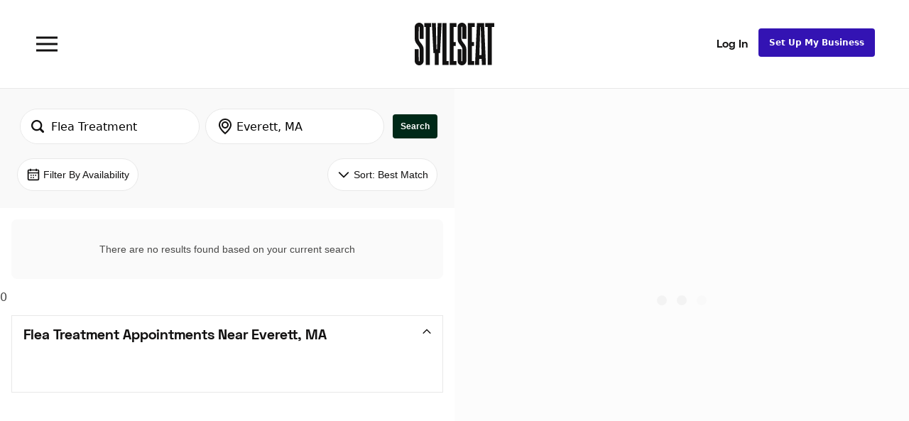

--- FILE ---
content_type: image/svg+xml
request_url: https://dsifg2gm0y83d.cloudfront.net/bundles/assets/images/styleseat-logo-black.7c171fdeae89bb381fb1.svg
body_size: 777
content:
<svg width="71px" height="38px" viewBox="0 0 71 38" xmlns="http://www.w3.org/2000/svg" xmlns:xlink="http://www.w3.org/1999/xlink"><defs><path id="a" d="M.0053 0h14.7078v37.9947H.0053z"/><path id="c" d="M.0427 0H25.478v37.9947H.0427z"/></defs><g fill="none" fill-rule="evenodd"><mask id="b" fill="#fff"><use xlink:href="#a"/></mask><path fill="#121111" mask="url(#b)" d="M8.5607 3.799h1.2971v33.933h3.5582V3.799h1.2971V.2681H8.5607v3.531M3.97 3.5358c.21 0 .3768.1599.3983.3626l.0083 10.5128h3.5581l.0044-10.4719C7.939 1.7637 6.1618 0 3.9696 0 1.7772 0 0 1.7637 0 3.9393l.0054 10.472c0 2.5013 1.4883 4.221 2.7365 5.8066.8939 1.1907 1.6337 2.3132 1.6337 3.3709l-.0083 10.5128c-.0215.2025-.1883.3626-.3982.3626-.21 0-.3768-.16-.3983-.3626l-.0083-10.5128H.0043L0 34.0608C0 36.2363 1.7772 38 3.9696 38c2.1923 0 3.9695-1.7637 3.9695-3.9393l-.0054-10.472c0-2.5013-1.4892-4.2208-2.7372-5.8066-.894-1.1907-1.633-2.3131-1.633-3.3709l.0083-10.5128c.0215-.2027.1883-.3626.3983-.3626"/><path fill="#121111" d="M19.9583 23.5888h-.6176L18.8596.268h-3.6043l1.4543 26.8517h1.1609V37.732h3.5581V27.1198h1.161L24.0435.268h-3.6042l-.4811 23.3207M62.9938.2681v3.531h2.19V37.732h3.5581V3.799h2.19V.2681h-7.938M31.1461 37.732h6.1554v-3.531h-2.5972V20.7655h1.9806v-3.531h-1.9806V3.7991h2.5972V.2681h-6.1554V37.732M47.4344 37.732h5.6543v-3.531h-2.0962V20.7655h1.9807v-3.531h-1.9807V3.7991h2.5972V.2681h-6.1553V37.732M28.3572.2681H24.799V37.732h5.5388v-3.531h-1.9806V.268"/><g transform="translate(38.1149)"><mask id="d" fill="#fff"><use xlink:href="#c"/></mask><path d="M19.613 28.8533l.7402-25.0542h.4591l.74 25.0542H19.613zM17.3923.268l-1.7048 37.464h3.6632l.158-5.3477h2.148l.158 5.3477h3.6632L23.7732.268h-6.381zM4.0127 3.5358c.21 0 .3768.16.3983.3626l.0083 10.5128h3.5581L7.982 3.9393C7.9819 1.7637 6.2046 0 4.0123 0 1.8199 0 .0427 1.7637.0427 3.9393l.0054 10.472c0 2.5013 1.4884 4.221 2.7365 5.8067.894 1.1907 1.6337 2.3131 1.6337 3.3709l-.0082 10.5127c-.0216.2026-.1884.3627-.3983.3627-.21 0-.3768-.16-.3983-.3627l-.0083-10.5127H.0471l-.0044 10.472C.0427 36.2362 1.82 38 4.0123 38c2.1923 0 3.9696-1.7637 3.9696-3.9392l-.0054-10.472c0-2.5013-1.4893-4.221-2.7374-5.8066-.894-1.1907-1.6329-2.3131-1.6329-3.371l.0083-10.5128c.0215-.2026.1883-.3626.3982-.3626" fill="#121111" mask="url(#d)"/></g></g></svg>

--- FILE ---
content_type: application/javascript; charset=UTF-8
request_url: https://dsifg2gm0y83d.cloudfront.net/scripts/1074.f01cc423a60fa815077f.js
body_size: 16723
content:
"use strict";(self.webpackChunkssMobileApp=self.webpackChunkssMobileApp||[]).push([[1074],{60211:(e,t,r)=>{r.d(t,{n:()=>s});var n=r(28216),o=r(46994),a=r(87541),i=r(77758);const s=()=>{const e=(0,n.v9)(o.default.select.clientNavBar.shouldShow),{loading:t,enabled:r}=(0,a.Ms)(i._P);return{shouldShowClientNav:e,loading:t,isChatGeneralSwitchEnabled:r}}},64353:(e,t,r)=>{r.d(t,{h:()=>se});var n=r(67294),o=r(87097),a=r(39867),i=r(13358),s=r(91206),l=r(27766),c=r(36524),u=r(89086),d=r(47855),p=r(29855),m=r(4735),g=r(67177),h=r(45697),b=r.n(h),f=r(28216),y=r(18103),v=r(12828),E=r(87541),w=r(56971),S=r(31406);const P=({address:e,query:t,date:r,linkTo:o})=>{const[a,i]=n.useState(e),s=(0,E.Mu)();(0,n.useEffect)((()=>{i(e)}),[e]);return s?null:n.createElement(g.Z,{className:"_3j_YVTKqmT4EZOgqKAxnq-"},n.createElement(y.t,{query:t||"",setQuery:e=>{o(S.XHq,{q:(0,w.mw)(e),loc:(0,w.mw)(a),date:r,source:"search_bar"})},onClosePopover:()=>{v.Z.track("client_search_popover_closed",{is_mobile:!1})},showSearchButton:!0,showIcon:!0,appearance:"rounded"}))};P.propTypes={address:b().string,date:b().string,query:b().string,linkTo:b().func.isRequired},P.defaultProps={address:"",date:null,query:""};const C=(0,f.$j)((({search:e})=>{var t,r;return{date:e.date,query:e.query,address:null!==(t=e.address)&&void 0!==t?t:null===(r=e.lastSearchLocation)||void 0===r?void 0:r.address}}),(e=>({linkTo:(t,r,n=!0)=>e.route.go({route:t,params:r,notify:n})})))(P);var O=r(42789),k=r(82725),x=r(98813),j=r(93660),I=r(29136),_=r(82271),Z=r(22840),T=r(870),D=r(36749),B=r(24751),L=r(57037);function M(e,t){var r=Object.keys(e);if(Object.getOwnPropertySymbols){var n=Object.getOwnPropertySymbols(e);t&&(n=n.filter((function(t){return Object.getOwnPropertyDescriptor(e,t).enumerable}))),r.push.apply(r,n)}return r}function H(e){for(var t=1;t<arguments.length;t++){var r=null!=arguments[t]?arguments[t]:{};t%2?M(Object(r),!0).forEach((function(t){F(e,t,r[t])})):Object.getOwnPropertyDescriptors?Object.defineProperties(e,Object.getOwnPropertyDescriptors(r)):M(Object(r)).forEach((function(t){Object.defineProperty(e,t,Object.getOwnPropertyDescriptor(r,t))}))}return e}function F(e,t,r){return(t=function(e){var t=function(e,t){if("object"!=typeof e||null===e)return e;var r=e[Symbol.toPrimitive];if(void 0!==r){var n=r.call(e,t||"default");if("object"!=typeof n)return n;throw new TypeError("@@toPrimitive must return a primitive value.")}return("string"===t?String:Number)(e)}(e,"string");return"symbol"==typeof t?t:String(t)}(t))in e?Object.defineProperty(e,t,{value:r,enumerable:!0,configurable:!0,writable:!0}):e[t]=r,e}function q(){return q=Object.assign?Object.assign.bind():function(e){for(var t=1;t<arguments.length;t++){var r=arguments[t];for(var n in r)Object.prototype.hasOwnProperty.call(r,n)&&(e[n]=r[n])}return e},q.apply(this,arguments)}const G=e=>{const[t,r]=(0,n.useState)(!1);return n.createElement(a.xu,q({},e,{paddingX:18,paddingY:14,borderBottomColor:i.BrandColor.LightestGrey,borderBottomWidth:1,borderStyle:"solid",onMouseEnter:()=>r(!0),onMouseLeave:()=>r(!1),color:t?i.BrandColor.LightGrey:e.color}))},N=()=>{const e=(0,f.I0)(),[t,r]=(0,n.useState)(!1),[s,l]=(0,n.useState)(!1),u=(0,f.v9)((e=>e.user),((e,t)=>(null==e?void 0:e.userId)===(null==t?void 0:t.userId)&&(null==e?void 0:e.providerId)===(null==t?void 0:t.providerId))),d={isClient:!u.providerId,isProvider:!!u.providerId},p=(0,E.UO)(),m={utm_source:null==p?void 0:p.utm_source,utm_campaign:null==p?void 0:p.utm_campaign,utm_content:null==p?void 0:p.utm_content,utm_medium:null==p?void 0:p.utm_medium,utm_term:null==p?void 0:p.utm_term},g=()=>{!s&&t?l(!0):(r((e=>!e)),l((e=>!e)))},h=(e,t)=>()=>{v.Z.track(t,d),k.Z.go(e,p)};return!u||u.is_anon||u.providerId?null:n.createElement(a.gF,{onClick:g,onKeyDown:g,role:"presentation",onMouseEnter:()=>{r(!0)},onMouseLeave:()=>{s||r(!1)},position:"relative",alignItems:"center",style:H({},L.Z),testID:"client-my-settings-menu"},n.createElement(a.gF,{space:8,padding:4,alignItems:"center",style:{userSelect:"none"}},n.createElement(x.z,{level:3},"My Settings"),t?n.createElement(T.c,{height:12,width:12}):n.createElement(Z.q,{height:12,width:12})),t?n.createElement(j.Z,{top:28,right:0,testID:"sidebar-menu-list",zIndex:c.oX},n.createElement(I.Z,{color:i.BrandColor.White,borderWidth:1,borderStyle:"solid",borderColor:"#12111117",borderRadius:8,minWidth:246,style:{boxShadow:"0px 4px 4px 0px rgba(18, 17, 17, 0.15)"}},n.createElement(o.Z,{testID:"client-my-account-option",onPress:h(S.qSl,"client_user_dropdown_my_account_clicked")},n.createElement(G,{borderRadiusTop:8},n.createElement(_.ZP,null,"My Account"))),n.createElement(o.Z,{testID:"client-appointments-option",onPress:h(S.QFJ,"client_user_dropdown_appointments_clicked")},n.createElement(G,null,n.createElement(_.ZP,null,"My Appointments"))),n.createElement(o.Z,{onPress:()=>{v.Z.track("client_user_dropdown_blog_clicked",d),(0,D.m)((0,B.x)("https://www.styleseat.com/blog/",m))},testID:"client-blog-option"},n.createElement(G,null,n.createElement(_.ZP,null,"Beauty Blog"))),n.createElement(o.Z,{testID:"setup-my-business-option",onPress:h(S.BtT,"client_user_dropdown_setup_my_business_clicked")},n.createElement(G,null,n.createElement(_.ZP,null,"Set Up My Business"))),n.createElement(o.Z,{testID:"logout-option",onPress:async()=>{v.Z.track("client_user_dropdown_logout_clicked",d),await e.user.logout(),window.location.assign("/")}},n.createElement(G,{borderRadiusBottom:8},n.createElement(_.ZP,null,"Logout"))))):null)};var R=r(22805),V=r(43150),A=r(7305),z=r(19919),W=r(6384),U=r(93717),$=r(17756);const X=({onSetUpMyBusinessClicked:e=(()=>{}),testID:t,breakpoints:r})=>{const o=r.desktop&&!r.wide?"Set Up My\nBusiness":"Set Up My Business",a=(0,n.useMemo)((()=>r.mobile||r.mobileLayout||r.tablet||r.desktopNarrow),[r]),s=(0,n.useMemo)((()=>({background:i.BrandColor.Purple4,color:i.BrandColor.White,paddingTop:a?0:void 0,paddingBottom:a?0:void 0,paddingLeft:a?6:void 0,paddingRight:a?6:void 0})),[a]),l=(0,n.useMemo)((()=>a?"small":"medium"),[a]);return n.createElement(A.Z,{testID:t,style:s,size:l,onClick:e},o)};var Q=r(52413);const K=()=>{const e=(0,f.v9)(V.wl.isLoggedIn),t=(0,f.v9)(V.wl.getLoggedInProviderId),r=(0,f.v9)((e=>e.route.name)),o=(0,E.ZS)(),s=(0,E.bF)(),l=(0,$.P)(),[c]=(0,Q.h)();let u=!0;("string"==typeof r&&r.startsWith("provider_signup")||!c)&&(u=!1);const d={color:i.BrandColor.BackInBlack,margin:"auto",background:i.BrandColor.WhiteWash},p=()=>{v.Z.track("provider_homepage_set_up_my_business_link_click",{origin:"header_nav",platform:R.Z.OS}),o(S.BtT,{source:z.EG.HeaderNav})};return t?null:n.createElement(a.gF,{testID:"header-links-parent"},!e&&n.createElement(n.Fragment,null,!(s.mobile||s.mobileNarrow||s.tablet||s.desktopNarrow)&&n.createElement(A.Z,{testID:"header-link-login-button",onClick:()=>(async(e=U.N5.Login)=>{v.Z.track("homepage_login_link_click",{origin:"header_nav",platform:R.Z.OS});try{const{userData:t}=await l({mode:e,origin:z.EG.HeaderNav,loginRequired:!0,entryPoint:"homepage_login_link_click"});null!=t&&t.provider_id&&o(S.MjW,{providerId:t.provider_id})}catch(e){(0,W.Z)(e)}})(U.N5.Login),style:d,size:"large"},n.createElement(x.z,{level:3},"Log In")),u&&n.createElement(a.xu,null,n.createElement(X,{breakpoints:s,onSetUpMyBusinessClicked:p,testID:"header-link-setup-my-business"}))),!t&&e&&n.createElement(a.xu,null,n.createElement(X,{breakpoints:s,onSetUpMyBusinessClicked:p,testID:"header-link-setup-my-business"})))};var Y=r(28784);const J=({providerId:e,isMobile:t=!1})=>t?null:n.createElement(a.gF,{testID:"header-menu-options-container",space:6},n.createElement(N,null),n.createElement(K,null),e?n.createElement(a.gF,{alignItems:"center",justifyContent:"center",zIndex:c.oX},n.createElement(Y.Z,{providerId:e})):null);var ee=r(71900),te=r(578);const re=({showMobileSearch:e,showMobileSearchDot:t,onMobileSearchClick:r})=>e?n.createElement(o.Z,{onPress:r,testID:"mobile-header-search-icon"},n.createElement(a.xu,{alignItems:"center",flexDirection:"column",justifyContent:"center",paddingRight:4},n.createElement(j.Z,{top:0,right:7},n.createElement(ee.Z,{appearance:"client",show:t,testID:"mobile-header-search-dot"})),n.createElement(a.xu,null,n.createElement(te.p,null)))):null;var ne=r(56670);function oe(e,t){var r=Object.keys(e);if(Object.getOwnPropertySymbols){var n=Object.getOwnPropertySymbols(e);t&&(n=n.filter((function(t){return Object.getOwnPropertyDescriptor(e,t).enumerable}))),r.push.apply(r,n)}return r}function ae(e){for(var t=1;t<arguments.length;t++){var r=null!=arguments[t]?arguments[t]:{};t%2?oe(Object(r),!0).forEach((function(t){ie(e,t,r[t])})):Object.getOwnPropertyDescriptors?Object.defineProperties(e,Object.getOwnPropertyDescriptors(r)):oe(Object(r)).forEach((function(t){Object.defineProperty(e,t,Object.getOwnPropertyDescriptor(r,t))}))}return e}function ie(e,t,r){return(t=function(e){var t=function(e,t){if("object"!=typeof e||null===e)return e;var r=e[Symbol.toPrimitive];if(void 0!==r){var n=r.call(e,t||"default");if("object"!=typeof n)return n;throw new TypeError("@@toPrimitive must return a primitive value.")}return("string"===t?String:Number)(e)}(e,"string");return"symbol"==typeof t?t:String(t)}(t))in e?Object.defineProperty(e,t,{value:r,enumerable:!0,configurable:!0,writable:!0}):e[t]=r,e}const se=({breakpoints:e,chatUnreadCount:t=0,isMobile:r,isOnProviderProfile:g,logoSize:h,providerId:b,showAccountButton:f,showMobileSearch:y,showSetupBusinessLink:v,utmParams:w={},borderBottomWidth:P=1,paddingMobileX:k=20,onAccountPress:x,onMobileSearchClick:j,onSetUpMyBusinessClick:I})=>{const _=(0,E.w9)(ne.I);return n.createElement(a.xu,{position:"relative",width:"100%",alignItems:"center",zIndex:c.oX},n.createElement(a.xu,{width:"100%",top:0,paddingX:r?k:48,justifyContent:"center",borderColor:i.BrandColor.LightGrey,borderBottomWidth:P,borderStyle:"solid",borderBottomColor:i.BrandColor.LightGrey,color:i.BrandColor.WhiteWash,testID:"HeaderUI"},n.createElement(a.gF,{justifyContent:"space-between",height:r?O.rM:O.xp,alignItems:"center"},n.createElement(a.gF,{flexGrow:0,flexBasis:"33%",justifyContent:"flex-start",alignItems:"center"},n.createElement(a.xu,{overflow:"visible",paddingRight:20},n.createElement(u.Z,{shouldDisplayOnDesktopSize:!0})),g&&n.createElement(a.gF,{justifyContent:"center",right:0},n.createElement(C,null))),n.createElement(a.xu,{flexGrow:r?1:void 0,flexBasis:"33%",position:"absolute",left:0,right:0,zIndex:c.ep},n.createElement(a.xu,{alignItems:"center"},n.createElement(p.Z,{to:S.w4G,testID:"header-logo",params:w},n.createElement(d.Z,{source:m,style:ae({},h)})))),r&&f&&!_&&n.createElement(o.Z,{onPress:x,testID:"client-my-account-option"},n.createElement(s.T,{Icon:l.o,paddingLeft:0,paddingBottom:0,paddingTop:0,badgePositionLeft:-8,badgePositionTop:-5,badgeSize:t>9?19:16,badgeTestID:"header-unread-count-badge",unreadCount:t})),r&&v&&n.createElement(X,{breakpoints:e,onSetUpMyBusinessClicked:I,testID:"set-up-my-business-link"}),n.createElement(re,{showMobileSearch:y,showMobileSearchDot:!1,onMobileSearchClick:j}),n.createElement(J,{providerId:b,isMobile:r}))))}},17917:(e,t,r)=>{r.d(t,{g:()=>w});var n=r(67294),o=r(28216),a=r(22805),i=r(12828),s=r(56971),l=r(19919),c=r(43150),u=r(16273),d=r(64353),p=r(87541),m=r(92971),g=r(76181),h=r(31406);const b="mobile-header-search-icon-dot-dismissed",f="mobile-header-search-icon-dot-first-seen";function y(){const e=(0,p.bF)(),t=(0,p.nZ)(),[r,o]=(0,p.a$)(),[a,s]=n.useState(!1),l=r.startsWith(h.k_j),c=(t||l)&&(e.mobile||e.tablet||e.desktopNarrow||(null==e?void 0:e.mobileLayout));(0,g.Z)((async()=>{if(c){const e=await(async()=>{const e=(new Date).getTime(),t=await(0,m.getItem)(f);return t?e-t>2592e5:(await(0,m.setItem)(f,e),!1)})(),t=await(async()=>(0,m.getItem)(b))();s(!e&&!t)}}),[c]);const u=n.useCallback((async()=>{i.Z.track("client_mobile_header_search_btn_clicked",{dot_shown:a}),await(async()=>(0,m.setItem)(b,!0))(),s(!1)}),[a]);return{showDot:a,showMobileSearch:c,dismissDotAndTrackSearchClick:u}}var v=r(35136),E=r(56670);const w=({isOnProviderProfile:e})=>{const t=(0,p.bF)(),r=(0,o.I0)(),m=(0,p.ZS)(),g=(0,p.Hi)(),b=(0,p.w9)(E.I),f=(0,p.dl)({emitViewedEvent:!b}),[w]=(0,p.h1)(),S=(0,o.v9)(c.wl.isLoggedIn),P=(0,o.v9)(c.wl.getLoggedInProviderId),C=(0,o.v9)((e=>e.route.name)),O=(0,o.v9)((({search:e,route:t})=>{var r;return(0,s.A$)((null==e?void 0:e.query)||(null==t||null===(r=t.params)||void 0===r?void 0:r.q)||"")})),k=(0,o.v9)((({search:e,route:t})=>{var r;return""!==(null==e?void 0:e.source)||"generic_search"===(null==t||null===(r=t.params)||void 0===r?void 0:r.ncd_source)})),x=t.mobile||t.tablet||t.mobileLayout||t.desktopNarrow,j=(0,v.I)(t),I=S&&!e,_=(0,n.useMemo)((()=>!!w&&(!S&&!e)),[w,S,e]),Z=O&&k?`Search for ${O} on StyleSeat`:"Search on StyleSeat",T=e&&(t.mobile||t.tablet);(0,p.b6)((()=>{r.search.loadLastSearchLocation()}));const{showMobileSearch:D,dismissDotAndTrackSearchClick:B}=y(),[L,M]=n.useState(!1),H=(0,n.useCallback)((async()=>{i.Z.track("provider_homepage_set_up_my_business_link_click",{origin:"header_nav",platform:a.Z.OS}),m(h.BtT,{source:l.EG.HeaderNav})}),[m]),F=(0,n.useCallback)((()=>{B(),M(!0)}),[B]),q=(0,n.useCallback)((e=>{const t=[h._2x,h.ujk];(e===C||t.includes(e)&&t.includes(C))&&M(!1)}),[M,C]);return n.createElement(n.Fragment,null,n.createElement(d.h,{breakpoints:t,chatUnreadCount:f,headerSearchBarText:Z,isMobile:x,isOnProviderProfile:e,logoSize:j,providerId:P,showAccountButton:I,showHeaderSearchBar:T,showMobileSearch:D,showSetupBusinessLink:_,utmParams:g,onAccountPress:()=>{i.Z.track("header_my_account_click"),m(h.qSl)},onMobileSearchClick:F,onSetUpMyBusinessClick:H}),L&&n.createElement(u.r,{source:"client_mobile_header_search_btn",onClose:()=>{M(!1)},onDirectNavigation:q}))}},42789:(e,t,r)=>{function n(e,t){var r=Object.keys(e);if(Object.getOwnPropertySymbols){var n=Object.getOwnPropertySymbols(e);t&&(n=n.filter((function(t){return Object.getOwnPropertyDescriptor(e,t).enumerable}))),r.push.apply(r,n)}return r}function o(e){for(var t=1;t<arguments.length;t++){var r=null!=arguments[t]?arguments[t]:{};t%2?n(Object(r),!0).forEach((function(t){a(e,t,r[t])})):Object.getOwnPropertyDescriptors?Object.defineProperties(e,Object.getOwnPropertyDescriptors(r)):n(Object(r)).forEach((function(t){Object.defineProperty(e,t,Object.getOwnPropertyDescriptor(r,t))}))}return e}function a(e,t,r){return(t=function(e){var t=function(e,t){if("object"!=typeof e||null===e)return e;var r=e[Symbol.toPrimitive];if(void 0!==r){var n=r.call(e,t||"default");if("object"!=typeof n)return n;throw new TypeError("@@toPrimitive must return a primitive value.")}return("string"===t?String:Number)(e)}(e,"string");return"symbol"==typeof t?t:String(t)}(t))in e?Object.defineProperty(e,t,{value:r,enumerable:!0,configurable:!0,writable:!0}):e[t]=r,e}r.d(t,{fS:()=>u,rM:()=>i,xp:()=>s});const i=60,s=124,l={height:36,width:65,margin:"auto",resizeMode:"contain"},c={height:60,width:112,margin:"auto",resizeMode:"contain"},u={mobile:l,tablet:o({},l),desktop:c,wide:o(o({},c),{},{margin:"auto",resizeMode:"contain"})}},35136:(e,t,r)=>{r.d(t,{I:()=>o});var n=r(42789);const o=e=>e.tablet||e.desktopNarrow||e.mobileLayout?n.fS.tablet:e.desktop?n.fS.desktop:e.wide?n.fS.wide:n.fS.mobile},18103:(e,t,r)=>{r.d(t,{t:()=>j,Z:()=>I});var n=r(67294),o=r(45697),a=r.n(o),i=r(94184),s=r.n(i),l=r(58808),c=r.n(l),u=r(39867),d=r(13358),p=r(46994),m=r(86528),g=r(81961),h=r(12828),b=r(92290),f=r(83729),y=r(82271),v=r(7305),E=r(98813),w=r(578),S=r(31406),P=r(57037);function C(e,t){var r=Object.keys(e);if(Object.getOwnPropertySymbols){var n=Object.getOwnPropertySymbols(e);t&&(n=n.filter((function(t){return Object.getOwnPropertyDescriptor(e,t).enumerable}))),r.push.apply(r,n)}return r}function O(e){for(var t=1;t<arguments.length;t++){var r=null!=arguments[t]?arguments[t]:{};t%2?C(Object(r),!0).forEach((function(t){k(e,t,r[t])})):Object.getOwnPropertyDescriptors?Object.defineProperties(e,Object.getOwnPropertyDescriptors(r)):C(Object(r)).forEach((function(t){Object.defineProperty(e,t,Object.getOwnPropertyDescriptor(r,t))}))}return e}function k(e,t,r){return(t=function(e){var t=function(e,t){if("object"!=typeof e||null===e)return e;var r=e[Symbol.toPrimitive];if(void 0!==r){var n=r.call(e,t||"default");if("object"!=typeof n)return n;throw new TypeError("@@toPrimitive must return a primitive value.")}return("string"===t?String:Number)(e)}(e,"string");return"symbol"==typeof t?t:String(t)}(t))in e?Object.defineProperty(e,t,{value:r,enumerable:!0,configurable:!0,writable:!0}):e[t]=r,e}function x(e){return e.text}class j extends n.Component{constructor(e){super(e),k(this,"text",""),k(this,"janitor",new m.Z),k(this,"apiDebounce",(0,g.Z)(500)),k(this,"autosuggestComponent",n.createRef()),k(this,"handleSuggestionSelected",((e,{suggestion:t,sectionIndex:r})=>{const{nextSearchID:n}=this.props;if(h.Z.track("client_suggestion_selected",{search_id:n,suggestion_text:t.text,section_index:r}),1===r)p.default.dispatch.route.go({route:S._2x,params:{providerId:t.vanity_url,proId:void 0}});else if(2===r)p.default.dispatch.route.go({route:S.y0x,params:{salonId:t.id}});else{const e=function(e){return e.searchQuery}(t);this.text=e,this.props.setQuery(e),this.props.onSearch(e),this.setState({focused:!1,text:e})}this.handleClearSuggestions()})),k(this,"handleSuggestionHighlighted",(({suggestion:e})=>{this.apiDebounce((()=>{this.setState({highlightedSuggestion:e})}))})),k(this,"handleClearSuggestions",(()=>{this.setState({suggestions:[{suggestions:[]}]})})),k(this,"handleLoadSuggestions",(({value:e})=>{e?this.apiDebounce((()=>{this.janitor.addPromise((0,b.Z)(e)).then((e=>{const t=[{title:"Services",suggestions:e.services.map(((e,t)=>{var r,n;return{text:e.display_text||(null===(r=e.search_query)||void 0===r?void 0:r.query),matchedSubstrings:e.matchedSubstrings,section:0,testId:`search-queryfilter-service-suggestion-${t}`,searchQuery:null===(n=e.search_query)||void 0===n?void 0:n.query}}))},{title:"Stylists",suggestions:e.pros.map(((e,t)=>({text:e.name,id:e.id,testId:`search-queryfilter-pro-suggestion-${t}`,vanity_url:e.vanity_url,matchedSubstrings:e.matchedSubstrings,section:1})))},{title:"Salons",suggestions:e.salons.map(((e,t)=>({text:e.name,id:e.id,testId:`search-queryfilter-salon-suggestion-${t}`,matchedSubstrings:e.matchedSubstrings,section:2})))}];this.setState({suggestions:t})}))})):this.handleClearSuggestions()})),k(this,"handleFieldChange",((e,{newValue:t,method:r})=>{let{lastTypedText:n,text:o,queryHasChanged:a}=this.state;"type"===r&&(n=t),"escape"!==r&&(o=t,a=!0),this.text=o,this.setState({lastTypedText:n,text:o,queryHasChanged:a})})),k(this,"handleFieldKeyPress",(e=>{const t=e.target.value,r=!this.state.highlightedSuggestion||0===this.state.highlightedSuggestion.section;"Enter"===e.key&&r&&(e.stopPropagation(),this.props.setQuery(t||""),this.props.onSearch(t||""),this.setState({focused:!1,text:t}))})),k(this,"closePopover",(()=>{const{onClosePopover:e}=this.props;this.autosuggestComponent.current&&this.autosuggestComponent.current.input.blur(),this.handleClearSuggestions(),"function"==typeof e&&e(this.state.query)})),k(this,"handleFieldGotFocus",(e=>{const{onOpenPopover:t}=this.props;e.target.select(),this.setState({focused:!0},(()=>{(0,f.oK)()&&setTimeout((()=>{window.scrollTo(0,0)}),500)})),"function"==typeof t&&t()})),k(this,"handleFieldLostFocus",(e=>{const{onClosePopover:t,onBlur:r}=this.props;this.setState({focused:!1}),this.props.setQueryOnFocusLost&&this.props.setQuery(this.text),"function"==typeof t&&t(this.text),null==r||r(e)})),k(this,"handleSearchClick",(()=>{const{text:e}=this,{nextSearchID:t}=this.props;h.Z.track("client_search_clicked",{search_id:t,service_search_text:e}),this.props.setQuery(e||""),this.props.onSearch(e||""),this.closePopover()})),k(this,"getShowSearchButton",(()=>{const{focused:e}=this.state,{showSearchButton:t,hideSearchButtonInFocusedView:r}=this.props;return!!t&&(!e||!r)})),k(this,"renderInputComponent",(e=>{const{showHeaderText:t,showSearchButton:r,showIcon:o,renderHeader:a,renderInputComponent:i,appearance:l}=this.props,c="rounded"===l;return i?i(O(O({},e),{},{showHeaderText:t,showSearchButton:r,showIcon:o,renderHeader:a})):n.createElement("header",null,t&&n.createElement("h2",null,"Search"),"function"==typeof a&&a(),n.createElement("section",{className:s()("search-input",{"show-icon":o,"show-search-button":r,"with-border-radius":c,"without-search-input-border":c})},n.createElement("input",e),this.getShowSearchButton()&&n.createElement(v.Z,{size:"large",appearance:"primary",testID:"query-filter-search",style:{display:"flex",padding:8,height:c?40:45,borderRadius:c?28:void 0},onClick:this.handleSearchClick},n.createElement(w.p,{color:d.BrandColor.WhiteWash}))))})),k(this,"renderSuggestion",((e,{isHighlighted:t})=>n.createElement(u.gF,{paddingY:12,paddingX:40,color:t?d.BrandColor.Blue1:d.BrandColor.WhiteWash,borderBottomColor:d.BrandColor.LightGrey,borderBottomWidth:1,borderStyle:"solid",testID:e.testId,style:P.Z},n.createElement(y.ZP,null,function(e){const t=/\(.*\)/g,r=e.text.match(t);return null!=r&&r[0]?n.createElement(n.Fragment,null,n.createElement(y.ZP,null,e.text.replace(t,"")),n.createElement(y.ZP,{color:d.BrandColor.Ash},r[0])):n.createElement(y.ZP,null,e.text)}(e))))),k(this,"renderSectionTitle",(e=>{var t;return null!==(t=e.suggestions)&&void 0!==t&&t.length?n.createElement(u.gF,{alignItems:"center",paddingX:24,paddingY:12,borderBottomColor:d.BrandColor.LightGrey,borderBottomWidth:1,borderStyle:"solid"},n.createElement(E.z,{level:4},e.title)):""})),k(this,"getSectionSuggestions",(e=>null==e?void 0:e.suggestions));const t=e.query||"";this.text=t,this.state={text:t,lastTypedText:t,queryHasChanged:!1,suggestions:[{suggestions:[]}],focused:!1,highlightedSuggestion:null}}componentDidUpdate(e,t){this.props.query!==e.query&&this.setState({text:this.props.query||""}),document.querySelector(".main-content")&&this.state.focused!==t.focused&&(this.state.focused&&h.Z.track("client_search_filter_focused",this.props.tracking),this.state.focused&&"default"===this.props.appearance?document.querySelector(".main-content").classList.add("show-query-filter"):document.querySelector(".main-content").classList.remove("show-query-filter"))}componentWillUnmount(){this.apiDebounce.stop(),this.janitor.cleanup()}render(){const{query:e,appearance:t,style:r}=this.props,{text:o,suggestions:a,focused:i,queryHasChanged:l}=this.state;return n.createElement("section",{className:s()("query-filter-component",{focused:i,"show-mobile-appearance":"mobile-search"===t}),style:r},n.createElement(c(),{multiSection:!0,inputProps:{placeholder:"Service, stylist or salon",value:l?o:e,onChange:this.handleFieldChange,onFocus:this.handleFieldGotFocus,onBlur:this.handleFieldLostFocus,onKeyPress:this.handleFieldKeyPress,"data-testid":"query-input"},focusInputOnSuggestionClick:!1,suggestions:a,onSuggestionsFetchRequested:this.handleLoadSuggestions,onSuggestionsClearRequested:this.handleClearSuggestions,onSuggestionSelected:this.handleSuggestionSelected,onSuggestionHighlighted:this.handleSuggestionHighlighted,getSuggestionValue:x,renderSuggestion:this.renderSuggestion,getSectionSuggestions:this.getSectionSuggestions,renderSectionTitle:this.renderSectionTitle,renderInputComponent:this.renderInputComponent,ref:this.autosuggestComponent}))}}k(j,"propTypes",{query:a().string,setQuery:a().func,onOpenPopover:a().func,onClosePopover:a().func,nextSearchID:a().string,setQueryOnFocusLost:a().bool,showHeaderText:a().bool,showSearchButton:a().bool,hideSearchButtonInFocusedView:a().bool,showIcon:a().bool,appearance:a().oneOf(["default","mobile-search","rounded"]),renderHeader:a().func,renderInputComponent:a().func,style:a().object,onSearch:a().func,tracking:a().object,onBlur:a().func}),k(j,"defaultProps",{query:"",onOpenPopover:null,onClosePopover:null,nextSearchID:null,setQueryOnFocusLost:!1,showHeaderText:!0,showSearchButton:!0,showIcon:!0,appearance:"default",renderHeader:null,renderInputComponent:null,style:{},hideSearchButtonInFocusedView:!1,onSearch:()=>{},setQuery:()=>{},tracking:{},onBlur:null});const I=j},56670:(e,t,r)=>{r.d(t,{I:()=>n});const n="log_in_and_sign_up_hooks_dp1015_20250610"},63315:(e,t,r)=>{r.d(t,{Z:()=>L});var n=r(67294),o=r(45697),a=r.n(o),i=r(89399),s=r(87541),l=r(63250),c=r(39867),u=r(13358),d=r(73660),p=r(9199),m=r(83729),g=r(24751),h=r(82271),b=r(29136),f=r(31599);const y=["children","style"],v=["children"];function E(){return E=Object.assign?Object.assign.bind():function(e){for(var t=1;t<arguments.length;t++){var r=arguments[t];for(var n in r)Object.prototype.hasOwnProperty.call(r,n)&&(e[n]=r[n])}return e},E.apply(this,arguments)}function w(e,t){var r=Object.keys(e);if(Object.getOwnPropertySymbols){var n=Object.getOwnPropertySymbols(e);t&&(n=n.filter((function(t){return Object.getOwnPropertyDescriptor(e,t).enumerable}))),r.push.apply(r,n)}return r}function S(e){for(var t=1;t<arguments.length;t++){var r=null!=arguments[t]?arguments[t]:{};t%2?w(Object(r),!0).forEach((function(t){P(e,t,r[t])})):Object.getOwnPropertyDescriptors?Object.defineProperties(e,Object.getOwnPropertyDescriptors(r)):w(Object(r)).forEach((function(t){Object.defineProperty(e,t,Object.getOwnPropertyDescriptor(r,t))}))}return e}function P(e,t,r){return(t=function(e){var t=function(e,t){if("object"!=typeof e||null===e)return e;var r=e[Symbol.toPrimitive];if(void 0!==r){var n=r.call(e,t||"default");if("object"!=typeof n)return n;throw new TypeError("@@toPrimitive must return a primitive value.")}return("string"===t?String:Number)(e)}(e,"string");return"symbol"==typeof t?t:String(t)}(t))in e?Object.defineProperty(e,t,{value:r,enumerable:!0,configurable:!0,writable:!0}):e[t]=r,e}function C(e,t){if(null==e)return{};var r,n,o=function(e,t){if(null==e)return{};var r,n,o={},a=Object.keys(e);for(n=0;n<a.length;n++)r=a[n],t.indexOf(r)>=0||(o[r]=e[r]);return o}(e,t);if(Object.getOwnPropertySymbols){var a=Object.getOwnPropertySymbols(e);for(n=0;n<a.length;n++)r=a[n],t.indexOf(r)>=0||Object.prototype.propertyIsEnumerable.call(e,r)&&(o[r]=e[r])}return o}const O=r(94473),k=r(64514),x=r(35482),j=r(63115),I=r(36878),_=r(17726),Z=e=>{let{children:t,style:r}=e,o=C(e,y);return n.createElement(h.ZP,E({accessibilityRole:"link",color:u.BrandColor.Silver,style:S({lineHeight:14},r)},o),t)},T=e=>{let{children:t}=e,r=C(e,v);return n.createElement(c.gF,null,n.createElement(Z,r,t))},D=({canShowSubscriptionFeatures:e,utmParams:t})=>n.createElement(c.xu,{testID:"desktop-footer",color:u.BrandColor.PrimaryGreen,paddingTop:28,paddingBottom:20,paddingX:60,alignItems:"center"},n.createElement(c.gF,{space:20,maxWidth:1036},n.createElement(b.Z,{flexGrow:2,flexShrink:2,space:20},n.createElement(b.Z,{accessibilityRole:d.g,space:8},n.createElement(h.ZP,{accessibilityRole:d.z,"aria-level":"2",color:u.BrandColor.WhiteWash,style:{fontSize:16},textTransform:"uppercase"},"About StyleSeat"),n.createElement(h.ZP,{color:u.BrandColor.Silver},"StyleSeat is the online destination for beauty & wellness professionals and clients. Professionals can showcase their work, connect with new and existing clients, and build their business. Clients can discover new services and providers, book appointments online, and get inspired.")),(0,m.rq)()?null:n.createElement(c.gF,{testID:"app-links",space:8},n.createElement(T,{href:"https://itunes.apple.com/us/app/styleseat-hair-nails-massage/id414313281?mt=8",title:"Download on the App Store"},n.createElement(l.Z,{source:I,style:{width:145,height:50}})),n.createElement(T,{href:"https://play.google.com/store/apps/details?id=com.styleseat.promobile&hl=en",title:"Android App on Google Play"},n.createElement(l.Z,{source:_,style:{width:170,height:50}}))),n.createElement(c.gF,null,n.createElement(h.ZP,{appearance:"medium",color:u.BrandColor.Silver},"© ",(new Date).getFullYear()," StyleSeat, Inc. All rights reserved."))),n.createElement(b.Z,{space:12,flexGrow:1,flexShrink:0,paddingRight:20},n.createElement(b.Z,{testID:"Footer-mediaSection",space:8},n.createElement(h.ZP,{accessibilityRole:d.z,"aria-level":"2",color:u.BrandColor.WhiteWash,style:{fontSize:16},textTransform:"uppercase"},"Media"),e&&n.createElement(T,{href:(0,g.x)(`${p.y0}/blog/`,t),target:"_blank"},"StyleSeat Blog"),n.createElement(T,{href:"mailto:press@styleseat.com",target:"_blank"},"Press")),e&&n.createElement(b.Z,{space:8},n.createElement(h.ZP,{accessibilityRole:d.z,"aria-level":"2",color:u.BrandColor.WhiteWash,style:{fontSize:16},textTransform:"uppercase"},"Talk to us"),n.createElement(T,{testID:"footer-support-link",href:(0,g.x)(f.U2,t),target:"_blank"},"StyleSeat Help Center"))),n.createElement(b.Z,{space:20,flexGrow:1,flexShrink:0},n.createElement(b.Z,{space:12},n.createElement(T,{textTransform:"uppercase",href:(0,g.x)(`${p.y0}/search`,t)},"Find Professionals"),e&&n.createElement(T,{textTransform:"uppercase",href:(0,g.x)(`${p.y0}/join`,t),target:"_self"},"Get Listed"),n.createElement(T,{textTransform:"uppercase",href:(0,g.x)("https://mss.styleseat.com/aboutus/",t),target:"_self"},"Team"),n.createElement(T,{textTransform:"uppercase",href:(0,g.x)(`${p.y0}/careers`,t),target:"_self"},"Careers"),n.createElement(T,{textTransform:"uppercase",href:(0,g.x)(`${p.y0}/tos-for-professionals`,t),target:"_self"},"Terms for Pros"),n.createElement(T,{textTransform:"uppercase",href:(0,g.x)(`${p.y0}/tos-for-clients`,t),target:"_self"},"Terms for Clients"),n.createElement(T,{textTransform:"uppercase",href:(0,g.x)(`${p.y0}/privacy`,t),target:"_self"},"Privacy"),n.createElement(T,{textTransform:"uppercase",href:(0,g.x)("https://vdp.styleseat.com",t),target:"_self"},"Security"),n.createElement(T,{textTransform:"uppercase",href:(0,g.x)(`${p.y0}/sitemap`,t),target:"_self"},"Sitemap")),n.createElement(c.gF,{space:4},n.createElement(T,{href:"https://www.facebook.com/styleseat",target:"_blank",title:"Facebook"},n.createElement(l.Z,{source:O,style:{height:30,width:30}})),n.createElement(T,{href:"https://twitter.com/StyleSeat",target:"_blank",title:"Twitter"},n.createElement(l.Z,{source:k,style:{height:30,width:30}})),n.createElement(T,{href:"https://www.pinterest.com/styleseat/",target:"_blank",title:"Pinterest"},n.createElement(l.Z,{source:x,style:{height:30,width:30}})),n.createElement(T,{href:"https://www.instagram.com/styleseat/",target:"_blank",title:"Instagram"},n.createElement(l.Z,{source:j,style:{height:30,width:30}})))))),B=({canShowSubscriptionFeatures:e})=>{const{desktop:t}=(0,s.bF)(),r=(0,i.Z)();return t?n.createElement(D,{canShowSubscriptionFeatures:e,utmParams:r}):null};B.propTypes={canShowSubscriptionFeatures:a().bool.isRequired};const L=B},4010:(e,t,r)=>{r.d(t,{Z:()=>m});var n=r(67294),o=r(82725),a=r(45697),i=r(39867),s=r(87097),l=r(17897);const c=({onPress:e})=>n.createElement(s.Z,{onPress:e,testID:"navigateBack"},n.createElement(i.xu,{minWidth:0,minHeight:40,justifyContent:"center",alignItems:"center"},n.createElement(l.D,{direction:"left",height:20,width:20})));c.propTypes={onPress:a.func},c.defaultProps={onPress:null};const u=c;var d=r(31406),p=r(87541);const m=({onBackPress:e,renderFunc:t})=>{const r=(0,p.UO)(),a=()=>{o.Z.goBack(d.w4G,r),null==e||e()};return t?t(a):n.createElement(u,{onPress:a})}},89086:(e,t,r)=>{r.d(t,{Z:()=>Ze});var n=r(67294),o=r(45697),a=r.n(o),i=r(22805),s=r(28216),l=r(82725),c=r(12828),u=r(83729),d=r(67411),p=r(87097),m=r(39867),g=r(2917);const h={"./SidebarToggle.module.scss":{"sidebar-toggle":"EV8Buihe5ihVlGyM2CATk","hidden-on-desktop":"_1d-SuELVg8Q_bPMB6mjxce","toggle-transparent":"_1S1AWFGT3DhBMPb2ksc88g","toggle-light":"_1guYiXhAOMVPNX8ab5WNAC","toggle-dark":"_37_Yxe7DTJ0p3SHx6DXgQ1"}};const b=({toggle:e,shouldDisplayOnDesktopSize:t,size:r=24})=>n.createElement(p.Z,{onPress:e,testID:"sidebar-toggle",className:(0,d.Z)(t?"":"hidden-on-desktop",h,{autoResolveMultipleImports:!0,handleMissingStyleName:"warn"})},n.createElement(m.xu,{width:t?void 0:40,height:t?void 0:40,alignItems:"center",justifyContent:"center"},n.createElement(g.f,{width:r,height:r})));var f=r(19919),y=r(36749),v=r(56706),E=r(13358),w=r(7305),S=r(82188),P=r(51032),C=r(35731),O=r(23289),k=r(93073),x=r(77917),j=r(82271),I=(r(88017),r(32380)),_=r(58791),Z=r(11436),T=r(578),D=r(296),B=r(27766);const L=({width:e=24,height:t=24,color:r=E.BrandColor.BackInBlack})=>n.createElement("svg",{xmlns:"http://www.w3.org/2000/svg",width:e,height:t,viewBox:"0 0 24 24",fill:"none"},n.createElement("path",{d:"M7 20L2 15L7 10L8.4 11.425L5.825 14H13V16H5.825L8.4 18.575L7 20ZM17 14L15.6 12.575L18.175 10H11V8H18.175L15.6 5.425L17 4L22 9L17 14Z",fill:r}));var M=r(29136),H=r(45091);const F=({name:e,testID:t,onPress:r,children:o})=>n.createElement(p.Z,{onPress:()=>{c.Z.track(e),"function"==typeof r&&r()},testID:t},o);var q=r(2380);function G(){return G=Object.assign?Object.assign.bind():function(e){for(var t=1;t<arguments.length;t++){var r=arguments[t];for(var n in r)Object.prototype.hasOwnProperty.call(r,n)&&(e[n]=r[n])}return e},G.apply(this,arguments)}const N=({isLoggedIn:e,isProvider:t,referralEntrypointProps:r,goToSearch:o,onLogin:a,switchToBusiness:i,onSignUp:s,goToHome:l,goToMyAccount:c,goToMyAppointments:u})=>n.createElement(M.Z,{padding:20,space:16},!e&&n.createElement(j.ZP,{appearance:"larger",weight:"bold"},"For Clients"),n.createElement(H.C,{color:E.BrandColor.LightGrey,appearance:"extrathin",paddingTop:20}),!e&&n.createElement(F,{name:"sidebar-sign-up-to-book-clicked",testID:"sidebar-sign-up-to-book-option",onPress:s},n.createElement(m.gF,{space:16},n.createElement(_.i,{width:20,height:20}),n.createElement(j.ZP,{weight:"bold"},"Sign up to book")),n.createElement(H.C,{color:E.BrandColor.LightGrey,appearance:"extrathin",paddingTop:20})),t&&n.createElement(F,{name:"sidebar-switch-to-business-clicked",testID:"sidebar-switch-to-business-option",onPress:i},n.createElement(m.gF,{space:16},n.createElement(L,{width:20,height:20}),n.createElement(j.ZP,null,"Switch to business")),n.createElement(H.C,{color:E.BrandColor.LightGrey,appearance:"extrathin",paddingTop:20})),n.createElement(F,{name:"sidebar-home-clicked",testID:"sidebar-home-option",onPress:l},n.createElement(m.gF,{space:16},n.createElement(Z.$,{width:20,height:20}),n.createElement(j.ZP,null,"Home")),n.createElement(H.C,{color:E.BrandColor.LightGrey,appearance:"extrathin",paddingTop:20})),n.createElement(F,{name:"sidebar-search-clicked",testID:"sidebar-search-option",onPress:o},n.createElement(m.gF,{space:16},n.createElement(T.p,{width:20,height:20}),n.createElement(j.ZP,null,"Search")),n.createElement(H.C,{color:E.BrandColor.LightGrey,appearance:"extrathin",paddingTop:20})),e&&n.createElement(F,{name:"sidebar-my-appointments-clicked",testID:"sidebar-my-appointments-option",onPress:u},n.createElement(m.gF,{space:16},n.createElement(D.X,{width:20,height:20}),n.createElement(j.ZP,null,"My Appointments")),n.createElement(H.C,{color:E.BrandColor.LightGrey,appearance:"extrathin",paddingTop:20})),e&&n.createElement(F,{name:"sidebar-my-account-clicked",testID:"sidebar-my-account-option",onPress:c},n.createElement(m.gF,{space:16},n.createElement(B.o,{width:20,height:20}),n.createElement(j.ZP,null,"My Account")),n.createElement(H.C,{color:E.BrandColor.LightGrey,appearance:"extrathin",paddingTop:20})),n.createElement(q.N,G({},r,{renderTrigger:t=>n.createElement(F,{name:"sidebar-get-50-clicked",testID:"sidebar-get-50-option",onPress:e?t:a},n.createElement(m.gF,{space:16},n.createElement(S.P,{width:20,height:20}),n.createElement(j.ZP,null,"Get $50")),n.createElement(H.C,{color:E.BrandColor.LightGrey,appearance:"extrathin",paddingTop:20}))})));var R=r(55096),V=r(65312);const A=({width:e=24,height:t=24,color:r=E.O9.blackInBlack})=>n.createElement("svg",{width:e,height:t,viewBox:"0 0 24 24",fill:"none",xmlns:"http://www.w3.org/2000/svg"},n.createElement("path",{fillRule:"evenodd",clipRule:"evenodd",d:"M17.8065 1.44153L19.4655 2.55847L13.2055 11.8568L15.5552 15.3469C16.0033 15.1732 16.4905 15.078 17 15.078C19.2091 15.078 21 16.8689 21 19.078C21 21.2871 19.2091 23.078 17 23.078C14.7909 23.078 13 21.2871 13 19.078C13 18.1023 13.3494 17.2081 13.9298 16.5139L12 13.6474L10.0702 16.5139C10.6506 17.2081 11 18.1023 11 19.078C11 21.2871 9.20914 23.078 7 23.078C4.79086 23.078 3 21.2871 3 19.078C3 16.8689 4.79086 15.078 7 15.078C7.50946 15.078 7.99667 15.1732 8.44481 15.3469L10.7945 11.8568L4.53448 2.55847L6.19352 1.44153L12 10.0662L17.8065 1.44153ZM9 19.078C9 20.1826 8.10457 21.078 7 21.078C5.89543 21.078 5 20.1826 5 19.078C5 17.9734 5.89543 17.078 7 17.078C8.10457 17.078 9 17.9734 9 19.078ZM19 19.078C19 20.1826 18.1046 21.078 17 21.078C15.8954 21.078 15 20.1826 15 19.078C15 17.9734 15.8954 17.078 17 17.078C18.1046 17.078 19 17.9734 19 19.078Z",fill:r}));function z(e){const{width:t=24,height:r=24}=e;return n.createElement("svg",{width:t,height:r,xmlns:"http://www.w3.org/2000/svg",viewBox:"0 0 24 24",fill:"none"},n.createElement("path",{d:"M3 21V19L5 17V21H3ZM7 21V15L9 13V21H7ZM11 21V13L13 15.025V21H11ZM15 21V15.025L17 13.025V21H15ZM19 21V11L21 9V21H19ZM3 15.825V13L10 6L14 10L21 3V5.825L14 12.825L10 8.825L3 15.825Z",fill:"black"}))}z.defaultProps={width:24,height:24};const W=z;var U=r(31406);const $=({isProvider:e,linkTo:t,goToExternalPage:r})=>n.createElement(M.Z,{padding:20,space:16},n.createElement(j.ZP,{appearance:"larger",weight:"bold"},"For Professionals"),n.createElement(H.C,{color:E.BrandColor.LightGrey,appearance:"extrathin",paddingTop:20}),!e&&n.createElement(F,{name:"sidebar-set-up-my-business-clicked",testID:"sidebar-set-up-my-business-option",onPress:()=>t(U.BtT)},n.createElement(m.gF,{space:16},n.createElement(_.i,{width:20,height:20}),n.createElement(j.ZP,{weight:"bold"},"Set up my business")),n.createElement(H.C,{color:E.BrandColor.LightGrey,appearance:"extrathin",paddingTop:20})),n.createElement(F,{name:"sidebar-how-to-get-started-clicked",testID:"sidebar-how-to-get-started-option",onPress:()=>r("join")},n.createElement(m.gF,{space:16},n.createElement(R.i,{width:20,height:20}),n.createElement(j.ZP,null,"How to get started")),n.createElement(H.C,{color:E.BrandColor.LightGrey,appearance:"extrathin",paddingTop:20})),n.createElement(F,{name:"sidebar-grown-your-business-clicked",testID:"sidebar-grown-your-business-option",onPress:()=>r("join/grow-your-business")},n.createElement(m.gF,{space:16},n.createElement(W,{width:20,height:20}),n.createElement(j.ZP,null,"Grow your business")),n.createElement(H.C,{color:E.BrandColor.LightGrey,appearance:"extrathin",paddingTop:20})),n.createElement(F,{name:"sidebar-manage-your-business-clicked",testID:"sidebar-manage-your-business-option",onPress:()=>r("join/manage-your-business")},n.createElement(m.gF,{space:16},n.createElement(V.k,{width:20,height:20}),n.createElement(j.ZP,null,"Manage your business")),n.createElement(H.C,{color:E.BrandColor.LightGrey,appearance:"extrathin",paddingTop:20})),n.createElement(F,{name:"sidebar-elevate-your-client-experience-clicked",testID:"sidebar-elevate-your-client-experience-option",onPress:()=>r("join/elevate-your-client-experience")},n.createElement(m.gF,{space:16},n.createElement(A,{width:20,height:20}),n.createElement(j.ZP,null,"Elevate your client experience")),n.createElement(H.C,{color:E.BrandColor.LightGrey,appearance:"extrathin",paddingTop:20})));var X=r(67177),Q=r(63451);function K(e,t){var r=Object.keys(e);if(Object.getOwnPropertySymbols){var n=Object.getOwnPropertySymbols(e);t&&(n=n.filter((function(t){return Object.getOwnPropertyDescriptor(e,t).enumerable}))),r.push.apply(r,n)}return r}function Y(e){for(var t=1;t<arguments.length;t++){var r=null!=arguments[t]?arguments[t]:{};t%2?K(Object(r),!0).forEach((function(t){J(e,t,r[t])})):Object.getOwnPropertyDescriptors?Object.defineProperties(e,Object.getOwnPropertyDescriptors(r)):K(Object(r)).forEach((function(t){Object.defineProperty(e,t,Object.getOwnPropertyDescriptor(r,t))}))}return e}function J(e,t,r){return(t=function(e){var t=function(e,t){if("object"!=typeof e||null===e)return e;var r=e[Symbol.toPrimitive];if(void 0!==r){var n=r.call(e,t||"default");if("object"!=typeof n)return n;throw new TypeError("@@toPrimitive must return a primitive value.")}return("string"===t?String:Number)(e)}(e,"string");return"symbol"==typeof t?t:String(t)}(t))in e?Object.defineProperty(e,t,{value:r,enumerable:!0,configurable:!0,writable:!0}):e[t]=r,e}const ee=({displayDeveloperMenu:e,goToExternalPage:t,openTerms:r,openPrivacy:o,openHelpCenter:a,showProOnboardingEntryPoints:s})=>n.createElement(M.Z,{padding:20,space:4},n.createElement(m.gF,{justifyContent:"space-between"},n.createElement(j.ZP,{appearance:"large",weight:"bold"},"StyleSeat"),n.createElement(Q.z,{onSecretClick:e,onClick:()=>{}},n.createElement(X.Z,{testID:"unique-id-square",style:Y({minWidth:50,height:"100%",minHeight:40},i.Z.select({web:{cursor:"initial"}}))}))),n.createElement(H.C,{color:E.BrandColor.LightGrey,appearance:"extrathin",paddingTop:20}),s&&n.createElement(n.Fragment,null,n.createElement(F,{name:"sidebar-blog-clicked",testID:"sidebar-blog-menu",onPress:()=>t("blog")},n.createElement(j.ZP,null,"Blog")),n.createElement(H.C,{color:E.BrandColor.LightGrey,appearance:"extrathin",paddingTop:20})),s&&n.createElement(n.Fragment,null,n.createElement(F,{name:"sidebar-help-center-clicked",testID:"sidebar-help-center-menu",onPress:a},n.createElement(j.ZP,null,"Help Center")),n.createElement(H.C,{color:E.BrandColor.LightGrey,appearance:"extrathin",paddingTop:20})),n.createElement(F,{name:"sidebar-careers-clicked",testID:"sidebar-careers-menu",onPress:()=>t("careers")},n.createElement(j.ZP,null,"Careers")),n.createElement(H.C,{color:E.BrandColor.LightGrey,appearance:"extrathin",paddingTop:20}),n.createElement(F,{name:"sidebar-terms-of-service-clicked",testID:"sidebar-terms-of-service-menu",onPress:r},n.createElement(j.ZP,null,"Terms of service for Pros")),n.createElement(H.C,{color:E.BrandColor.LightGrey,appearance:"extrathin",paddingTop:20}),n.createElement(F,{name:"sidebar-privacy-clicked",testID:"sidebar-privacy-menu",onPress:o},n.createElement(j.ZP,null,"Privacy")),n.createElement(H.C,{color:E.BrandColor.LightGrey,appearance:"extrathin",paddingTop:20}),n.createElement(F,{name:"sidebar-sitemap-clicked",testID:"sidebar-sitemap-menu",onPress:()=>t("sitemap")},n.createElement(j.ZP,null,"Sitemap")),n.createElement(H.C,{color:E.BrandColor.LightGrey,appearance:"extrathin",paddingTop:20})),te=({width:e=24,height:t=24,color:r=E.BrandColor.BackInBlack})=>n.createElement("svg",{xmlns:"http://www.w3.org/2000/svg",width:e,height:t,viewBox:"0 0 42 43",fill:r},n.createElement("path",{d:"M42 21.0278C42 31.629 34.1374 40.3929 23.924 41.8155C22.9687 41.9485 21.9916 42.0174 21 42.0174C19.8548 42.0174 18.7314 41.9255 17.6358 41.749C7.63769 40.1403 0 31.4743 0 21.0266C0 9.43441 9.40201 0.0371094 21 0.0371094C32.598 0.0371094 42 9.43441 42 21.0266V21.0278Z",fill:"#1C1C1B"}),n.createElement("path",{d:"M27.4937 7.84705H14.5063C10.9182 7.84705 8 10.8226 8 14.4811V26.5964C8 30.2549 10.9182 33.2305 14.5063 33.2305H27.4937C31.0818 33.2305 34 30.2549 34 26.5964V14.4811C34 10.8226 31.0818 7.84705 27.4937 7.84705ZM10.2949 14.4811C10.2949 12.1131 12.1839 10.1871 14.5063 10.1871H27.4937C29.8161 10.1871 31.7051 12.1131 31.7051 14.4811V26.5964C31.7051 28.9644 29.8161 30.8904 27.4937 30.8904H14.5063C12.1839 30.8904 10.2949 28.9644 10.2949 26.5964V14.4811Z",fill:"white"}),n.createElement("path",{d:"M21.5 26.3968C24.5327 26.3968 27 23.769 27 20.5391C27 17.3092 24.5327 14.6814 21.5 14.6814C18.4674 14.6814 16 17.3092 16 20.5391C16 23.769 18.4674 26.3968 21.5 26.3968ZM21.5 16.9036C23.3825 16.9036 24.9135 18.5342 24.9135 20.5391C24.9135 22.5441 23.3825 24.1746 21.5 24.1746C19.6175 24.1746 18.0865 22.5441 18.0865 20.5391C18.0865 18.5342 19.6175 16.9036 21.5 16.9036Z",fill:"white"})),re=({width:e=24,height:t=24})=>n.createElement("svg",{xmlns:"http://www.w3.org/2000/svg",version:"1.1",width:e,height:t,viewBox:"0 0 256 256"},n.createElement("g",{transform:"translate(1.4065934065934016 1.4065934065934016) scale(2.81 2.81)"},n.createElement("polygon",{points:"24.89,23.01 57.79,66.99 65.24,66.99 32.34,23.01 ",transform:"  matrix(1 0 0 1 0 0) "}),n.createElement("path",{d:"M 45 0 L 45 0 C 20.147 0 0 20.147 0 45 v 0 c 0 24.853 20.147 45 45 45 h 0 c 24.853 0 45 -20.147 45 -45 v 0 C 90 20.147 69.853 0 45 0 z M 56.032 70.504 L 41.054 50.477 L 22.516 70.504 h -4.765 L 38.925 47.63 L 17.884 19.496 h 16.217 L 47.895 37.94 l 17.072 -18.444 h 4.765 L 50.024 40.788 l 22.225 29.716 H 56.032 z",transform:"matrix(1 0 0 1 0 0)"}))),ne=({width:e=24,height:t=24,color:r=E.BrandColor.BackInBlack})=>n.createElement("svg",{xmlns:"http://www.w3.org/2000/svg",width:e,height:t,viewBox:"0 0 42 43",fill:r},n.createElement("path",{d:"M42 21.0278C42 31.629 34.1374 40.3929 23.924 41.8155C22.9687 41.9485 21.9916 42.0174 21 42.0174C19.8548 42.0174 18.7314 41.9255 17.6358 41.749C7.63769 40.1403 0 31.4743 0 21.0266C0 9.43441 9.40201 0.0371094 21 0.0371094C32.598 0.0371094 42 9.43441 42 21.0266V21.0278Z",fill:"#1C1C1B"}),n.createElement("path",{d:"M23.3948 16.3021V20.9815H28.9988L28.1115 27.2863H23.3948V41.8106C22.4488 41.9467 21.4813 42.0172 20.4994 42.0172C19.3654 42.0172 18.253 41.9232 17.1681 41.7426V27.2863H12V20.9815H17.1681V15.2569C17.1681 11.7044 19.9558 8.82349 23.396 8.82349V8.8272C23.4056 8.8272 23.4151 8.82349 23.4247 8.82349H29V14.2747H25.3574C24.2737 14.2747 23.396 15.1814 23.396 16.3009L23.3948 16.3021Z",fill:"white"}));var oe=r(33852),ae=r(5476),ie=r(15365);function se(){return se=Object.assign?Object.assign.bind():function(e){for(var t=1;t<arguments.length;t++){var r=arguments[t];for(var n in r)Object.prototype.hasOwnProperty.call(r,n)&&(e[n]=r[n])}return e},se.apply(this,arguments)}const le=({isLoggedIn:e,isProvider:t,user:r,linkTo:o,onClose:a,onLogin:i,onSocialClick:s,openPrivacy:l,openTerms:c,openSearchModal:u,switchToBusiness:d,onSignUp:g,goToExternalPage:h,openHelpCenter:b,goToHome:f,goToMyAccount:y,goToMyAppointments:_,displayDeveloperMenu:Z,showProOnboardingEntryPoints:T})=>{const[D,B]=(0,n.useState)(!1),L=(0,ie.D)({target:ae.Dm.PLATFORM,location:"client_promotions_page",message:oe.k});return n.createElement(C.Z,{name:"sidebar",animationStyle:"slideRight"},n.createElement(O.Z,{position:"sidebar"},n.createElement(k.Z,{alignItems:"center",renderRightAction:()=>n.createElement(x.Z,{onCloseRequest:()=>a()})}),n.createElement(v.Z,{showsVerticalScrollIndicator:!1},n.createElement(m.xu,null,!e&&n.createElement(m.xu,{paddingLeft:16,width:110,paddingTop:20,minHeight:40},n.createElement(F,{name:"sidebar-login-clicked",testID:"sidebar-login-option"},n.createElement(w.Z,{size:"medium",appearance:"primary",onClick:i},"Log In")))),n.createElement(m.xu,{paddingX:16,paddingTop:20},n.createElement(q.N,se({},L,{renderTrigger:t=>n.createElement(F,{name:"sidebar-50-for-you-50-for-a-friend-clicked",testID:"sidebar-50-for-you-50-for-a-friend-option",onPress:e?t:i},n.createElement(m.xu,{style:{backgroundColor:E.BrandColor.Green1,borderRadius:4},minHeight:52},n.createElement(m.gF,{space:10,paddingLeft:12,alignItems:"center",width:"100%",style:{margin:"auto"}},n.createElement(S.P,{width:20,height:20}),n.createElement(m.xu,{width:"80%"},n.createElement(j.ZP,{weight:"bold"},"$50 for you, $50 for a friend!")),n.createElement(P.X,null))))}))),e&&n.createElement(m.gF,{paddingTop:20,paddingLeft:20},n.createElement(j.ZP,{appearance:"larger",weight:"bold"},`👋 Hi, ${r.first_name}`)),!e&&n.createElement(m.xu,null,T&&n.createElement($,{isProvider:t,linkTo:o,goToExternalPage:h}),n.createElement(N,{isLoggedIn:e,isProvider:t,referralEntrypointProps:L,goToSearch:u,onLogin:i,switchToBusiness:d,onSignUp:g,goToHome:f,goToMyAccount:y,goToMyAppointments:_}),n.createElement(ee,{showProOnboardingEntryPoints:T,goToExternalPage:h,openTerms:c,openPrivacy:l,openHelpCenter:b,displayDeveloperMenu:Z})),e&&n.createElement(m.xu,null,n.createElement(N,{isLoggedIn:e,isProvider:t,referralEntrypointProps:L,goToSearch:u,onLogin:i,switchToBusiness:d,onSignUp:g,goToHome:f,goToMyAccount:y,goToMyAppointments:_}),T&&n.createElement($,{isProvider:t,linkTo:o,goToExternalPage:h}),n.createElement(ee,{showProOnboardingEntryPoints:T,goToExternalPage:h,openTerms:c,openPrivacy:l,openHelpCenter:b,displayDeveloperMenu:Z})),n.createElement(m.xu,{padding:20},n.createElement(j.ZP,{appearance:"medium",weight:"bold"},"Follow us"),n.createElement(m.gF,{space:16,paddingTop:16},n.createElement(p.Z,{onPress:e=>s(e,"facebook")},n.createElement(ne,{width:42,height:42})),n.createElement(p.Z,{onPress:e=>s(e,"instagram")},n.createElement(te,{width:42,height:42})),n.createElement(p.Z,{onPress:e=>s(e,"twitter")},n.createElement(re,{width:42,height:42})))))),D&&n.createElement(I.L,{onClose:()=>B(!1)}))};var ce=r(29851),ue=r(87541),de=r(43150),pe=r(16273),me=r(9199),ge=r(24751),he=r(31599),be=r(6384),fe=r(52413),ye=r(17756),ve=r(93717);function Ee(e,t){var r=Object.keys(e);if(Object.getOwnPropertySymbols){var n=Object.getOwnPropertySymbols(e);t&&(n=n.filter((function(t){return Object.getOwnPropertyDescriptor(e,t).enumerable}))),r.push.apply(r,n)}return r}function we(e,t,r){return(t=function(e){var t=function(e,t){if("object"!=typeof e||null===e)return e;var r=e[Symbol.toPrimitive];if(void 0!==r){var n=r.call(e,t||"default");if("object"!=typeof n)return n;throw new TypeError("@@toPrimitive must return a primitive value.")}return("string"===t?String:Number)(e)}(e,"string");return"symbol"==typeof t?t:String(t)}(t))in e?Object.defineProperty(e,t,{value:r,enumerable:!0,configurable:!0,writable:!0}):e[t]=r,e}const Se=({isSidebarDisplayed:e,handleClose:t})=>{const r=(0,ue.ZS)(),o=(0,s.I0)(),a={source:"hamburger_menu"},i=(0,ue.dD)(),l=(0,s.v9)(de.wl.isLoggedIn),d=(0,s.v9)(de.wl.isProvider),p=(0,s.v9)((e=>e.search)),[m,g]=(0,n.useState)(!1),[h,b]=(0,n.useState)(),[v,E]=(0,n.useState)(!1),w=(0,s.v9)((e=>e.user)),S=(!!(0,u.oK)()||(0,u.dl)())&&window.appAvailability,[P]=(0,fe.h)(),C=(0,ye.P)(),O=(e,r)=>{e.preventDefault();const n=!!(0,u.oK)();let o,a,i,s;switch(r){case"facebook":o="https://www.facebook.com/484439085178",a=n?"https://www.facebook.com/484439085178":"fb://page/484439085178",i=n?"fb://":"com.facebook.katana",s=r;break;case"instagram":o="https://instagram.com/styleseat/",a="instagram://user?username=styleseat",i=n?"instagram://":"com.instagram.android",s=r;break;default:o="https://twitter.com/styleseat",a="twitter://user?screen_name=styleseat",i=n?"twitter://":"com.twitter.android",s=r}c.Z.track("C Clicked Follow SS",{follow_channel:s,follow_source:"sidebar"}),S?window.appAvailability.check(i,(()=>{window.open(a,"_system","location=yes")}),(()=>{(0,y.m)(o,"_system","location=yes")})):(0,y.m)(o,"_blank"),t()},k=async()=>{t();try{await C({mode:ve.N5.Login,origin:f.EG.HeaderNav,useNewExperience:!0,loginRequired:!1,entryPoint:"sidebar_login_button_click"}),o.route.goToLandingPage()}catch(e){(0,be.Z)(e)}},x=()=>{t(),i?g(!0):r(U.XHq)},j=(e="",t="_self")=>{(0,y.m)((0,ge.x)(`${me.y0}/${e}`,function(e){for(var t=1;t<arguments.length;t++){var r=null!=arguments[t]?arguments[t]:{};t%2?Ee(Object(r),!0).forEach((function(t){we(e,t,r[t])})):Object.getOwnPropertyDescriptors?Object.defineProperties(e,Object.getOwnPropertyDescriptors(r)):Ee(Object(r)).forEach((function(t){Object.defineProperty(e,t,Object.getOwnPropertyDescriptor(r,t))}))}return e}({source:"hamburger_menu"},a)),S?"_system":t)},_=()=>{o.user.setUseClientExperience(!1),o.route.goToLandingPage()},Z=async()=>{t();try{await C({mode:ve.N5.Signup,origin:f.EG.HeaderNav,useNewExperience:!0,loginRequired:!1,entryPoint:"sidebar_sign_up_to_book_button_click"}),o.route.goToLandingPage()}catch(e){(0,be.Z)(e)}},T=()=>{t(),o.route.goToLandingPage()},D=()=>{t(),r(U.qSl)},B=()=>{t(),r(i?U.BNN:U.QFJ)};return n.createElement(n.Fragment,null,e&&(c.Z.track("StyleSeat HomePage Hamburger Viewed",{loggedIn:l,isProvider:d,isClient:l&&!d}),n.createElement(le,{linkTo:r,isLoggedIn:l,isProvider:d,user:w,onClose:t,onLogin:k,onSocialClick:O,openPrivacy:()=>b(ce.h.PrivacyPolicyInfo),openTerms:()=>b(ce.h.ProTermsOfService),openSearchModal:x,switchToBusiness:_,onSignUp:Z,goToExternalPage:j,openHelpCenter:()=>(0,y.m)(he.U2,S?"_system":"_self"),goToHome:T,goToMyAccount:D,goToMyAppointments:B,displayDeveloperMenu:()=>E(!0),showProOnboardingEntryPoints:P})),h&&n.createElement(ce.C,{doc:h,onDismiss:()=>b(null)}),m&&n.createElement(pe.r,{query:p.query,source:"hamburguer_menu",onClose:()=>g(!1)}),v&&n.createElement(I.L,{onClose:()=>E(!1)}))};var Pe=r(4010),Ce=r(60211);const Oe=["stateName","toggle","close","shouldDisplayOnDesktopSize","route"];function ke(){return ke=Object.assign?Object.assign.bind():function(e){for(var t=1;t<arguments.length;t++){var r=arguments[t];for(var n in r)Object.prototype.hasOwnProperty.call(r,n)&&(e[n]=r[n])}return e},ke.apply(this,arguments)}function xe(e,t){if(null==e)return{};var r,n,o=function(e,t){if(null==e)return{};var r,n,o={},a=Object.keys(e);for(n=0;n<a.length;n++)r=a[n],t.indexOf(r)>=0||(o[r]=e[r]);return o}(e,t);if(Object.getOwnPropertySymbols){var a=Object.getOwnPropertySymbols(e);for(n=0;n<a.length;n++)r=a[n],t.indexOf(r)>=0||Object.prototype.propertyIsEnumerable.call(e,r)&&(o[r]=e[r])}return o}const je=["","start","home","consumer.account",U.QFJ,U.uT4,U.XHq,"consumer.discover","profile","virtual_landing"],Ie=["consumer.trackedsignup",U.b6b],_e=e=>{var t,r;let{stateName:o,toggle:a,close:d,shouldDisplayOnDesktopSize:p=!1,route:m}=e,g=xe(e,Oe);const h=(0,s.v9)((e=>{var t;return!(null===(t=e.route.params)||void 0===t||!t.open_menu)})),[f,y]=(0,n.useState)(h),v="generic_search"===(null==m||null===(t=m.params)||void 0===t?void 0:t.ncd_source)||void 0!==(null==m||null===(r=m.params)||void 0===r?void 0:r.sid),E=l.Z.history.peek(),w=(0,ue.Mu)(),S=(0,s.v9)(de.wl.isLoggedIn),P=(0,s.v9)(de.wl.isProvider),C=(0,s.I0)(),{loading:O,isChatGeneralSwitchEnabled:k}=(0,Ce.n)(),x=!!(0,u.oK)(),j=!!(0,u.dl)(),I=!(!(x||j)||je.some((e=>-1!==o.indexOf(e))))||Ie.some((e=>-1!==o.indexOf(e)));if((0,ue.tf)((()=>{h&&(y(!0),C.route.removeParams({params:["open_menu"],notify:!1,replace:!0,reload:!1}))}),h),(0,ue.kw)((()=>{d()}),[]),I&&"web"===i.Z.OS)return null;if(O)return null;if(k){if(![U.ef,U.w4G,U.BNN,U.XHq,U.tHw,U.qSl,U.mA6].includes(o)&&(v||o===U.J2H||(null==E?void 0:E.name)===U.w4G||(null==E?void 0:E.name)===U.ef||(null==E?void 0:E.name)===U.tHw||(null==E?void 0:E.name)===U.mA6||(null==E?void 0:E.name)===U.BNN))return n.createElement(Pe.Z,null)}if(!p&&!w)return null;return n.createElement(n.Fragment,null,n.createElement(b,{toggle:()=>{c.Z.track("StyleSeat HomePage Hamburger Clicked",{loggedIn:S,isProvider:P,isClient:S&&!P}),y(!f)},shouldDisplayOnDesktopSize:p,size:w?24:36}),n.createElement(Se,ke({isSidebarDisplayed:f,handleClose:()=>y(!1)},g)))};_e.propTypes={stateName:a().string.isRequired,toggle:a().func.isRequired,close:a().func.isRequired,shouldDisplayOnDesktopSize:a().bool};const Ze=(0,s.$j)((({route:e})=>({stateName:e.name,route:e})),(e=>({toggle:e.sidebar.toggle,close:e.sidebar.close})))(_e)},32380:(e,t,r)=>{r.d(t,{L:()=>Z});var n=r(67294),o=r(39867),a=r(98813),i=r(7305),s=r(35731),l=r(23289),c=r(93073),u=r(77917),d=r(28216),p=r(87541),m=r(81961),g=r(13358),h=r(45091),b=r(29136),f=r(82271),y=r(26264);const v=f.ZP,E=({testID:e,checked:t,onClick:r,children:a})=>n.createElement(y.Z,{testID:e,onClick:r},n.createElement(o.xu,{padding:8,color:t?g.BrandColor.Blue1:g.BrandColor.WhiteWash,borderWidth:2,borderColor:g.BrandColor.BackInBlack},n.createElement(v,{textTransform:"uppercase",weight:"bold"},a)));var w=r(37596),S=r(56634);const P=()=>n.createElement(h.C,{appearance:"extrathin",color:g.BrandColor.Silver,paddingY:0,paddingX:0}),C=({assignment:e,onValueChange:t,onChoiceChange:r})=>{const[o,a]=(0,n.useState)(e.allocationPercent),[i,s]=(0,n.useState)(e.inTest),l=(0,n.useCallback)((()=>{r(e.name,!i),s(!i)}),[r,s,i,e]);return n.createElement(b.Z,{paddingY:12,paddingX:16},n.createElement(f.ZP,null,e.name," (",e.isEnabled?"Enabled":"Disabled",")"),n.createElement(f.ZP,null,o),"number"==typeof e.allocationPercent?n.createElement(S.Z,{onValueChange:r=>{t(e.name,r),a(Number(r))},value:o,minimumValue:0,maximumValue:1,step:.01,disabled:!e.isEnabled}):n.createElement(E,{checked:i,testID:"abtest-check",onClick:l},i?"Test Group":"Control Group"))},O=({assignments:e,onValueChange:t,onChoiceChange:r})=>n.createElement(w.Z,{data:e,itemHeight:88,renderItem:({item:e})=>n.createElement(C,{assignment:e,onValueChange:t,onChoiceChange:r}),ItemSeparatorComponent:P});function k(e,t){var r=Object.keys(e);if(Object.getOwnPropertySymbols){var n=Object.getOwnPropertySymbols(e);t&&(n=n.filter((function(t){return Object.getOwnPropertyDescriptor(e,t).enumerable}))),r.push.apply(r,n)}return r}function x(e){for(var t=1;t<arguments.length;t++){var r=null!=arguments[t]?arguments[t]:{};t%2?k(Object(r),!0).forEach((function(t){j(e,t,r[t])})):Object.getOwnPropertyDescriptors?Object.defineProperties(e,Object.getOwnPropertyDescriptors(r)):k(Object(r)).forEach((function(t){Object.defineProperty(e,t,Object.getOwnPropertyDescriptor(r,t))}))}return e}function j(e,t,r){return(t=function(e){var t=function(e,t){if("object"!=typeof e||null===e)return e;var r=e[Symbol.toPrimitive];if(void 0!==r){var n=r.call(e,t||"default");if("object"!=typeof n)return n;throw new TypeError("@@toPrimitive must return a primitive value.")}return("string"===t?String:Number)(e)}(e,"string");return"symbol"==typeof t?t:String(t)}(t))in e?Object.defineProperty(e,t,{value:r,enumerable:!0,configurable:!0,writable:!0}):e[t]=r,e}const I=()=>{const{abTest:{forceAssignTest:e}}=(0,d.I0)(),[t,r]=(0,n.useState)([]),o=(0,d.v9)((e=>Object.keys(e.abTest.assignments).filter((t=>"number"==typeof e.abTest.assignments[t].allocationPercent)).map((t=>x(x({},e.abTest.assignments[t]),{},{name:t}))))),a=(0,m.Z)(1e3),i=(t,r)=>{a((()=>{e({name:t,allocation:r})}))};return(0,p.tf)((()=>{r(o)}),o),n.createElement(O,{assignments:t,onValueChange:i,onChoiceChange:i})};var _=r(92971);const Z=({onClose:e})=>n.createElement(s.Z,{name:"abtest-menu",animationStyle:"slideUp"},n.createElement(l.Z,{position:"fullScreen"},n.createElement(c.Z,{renderTitle:()=>n.createElement(o.xu,{justifyContent:"center"},n.createElement(a.z,{level:2},"Developer Menu")),renderRightAction:()=>n.createElement(u.Z,{onCloseRequest:e})}),n.createElement(o.xu,null,n.createElement(i.Z,{appearance:"outline",onClick:()=>{var e,t;(0,_.clear)(),null===(e=localStorage)||void 0===e||null===(t=e.clear)||void 0===t||t.call(e)}},"Clear Local Storage")),n.createElement(I,null)))},63451:(e,t,r)=>{r.d(t,{z:()=>l});var n=r(67294),o=r(87097);const a=["onClick","onSecretClick"];function i(){return i=Object.assign?Object.assign.bind():function(e){for(var t=1;t<arguments.length;t++){var r=arguments[t];for(var n in r)Object.prototype.hasOwnProperty.call(r,n)&&(e[n]=r[n])}return e},i.apply(this,arguments)}function s(e,t){if(null==e)return{};var r,n,o=function(e,t){if(null==e)return{};var r,n,o={},a=Object.keys(e);for(n=0;n<a.length;n++)r=a[n],t.indexOf(r)>=0||(o[r]=e[r]);return o}(e,t);if(Object.getOwnPropertySymbols){var a=Object.getOwnPropertySymbols(e);for(n=0;n<a.length;n++)r=a[n],t.indexOf(r)>=0||Object.prototype.propertyIsEnumerable.call(e,r)&&(o[r]=e[r])}return o}const l=e=>{let{onClick:t,onSecretClick:r}=e,l=s(e,a);const[c,u]=(0,n.useState)(0),d=(0,n.useRef)();return n.createElement(o.Z,i({onPress:e=>{u(c+1),c>=5&&(r(),u(0)),d.current||(d.current=setTimeout((()=>{u(0),t(e),d.current=void 0}),1e3)),e.stopPropagation()}},l))}},37596:(e,t,r)=>{r.d(t,{Z:()=>m});var n=r(67294),o=r(45697),a=r(81961);const i=({item:e,index:t,isLast:r,renderItem:o,ItemSeparatorComponent:a})=>a&&!r?n.createElement("div",{className:"render-item"},o({item:e,index:t}),n.createElement(a,null)):n.createElement("div",{className:"render-last"},o({item:e,index:t}));i.propTypes={item:o.any.isRequired,index:o.number.isRequired,isLast:o.bool.isRequired,renderItem:o.func.isRequired,ItemSeparatorComponent:o.func},i.defaultProps={ItemSeparatorComponent:null};const s=i;var l=r(87541);function c(e,t){var r=Object.keys(e);if(Object.getOwnPropertySymbols){var n=Object.getOwnPropertySymbols(e);t&&(n=n.filter((function(t){return Object.getOwnPropertyDescriptor(e,t).enumerable}))),r.push.apply(r,n)}return r}function u(e){for(var t=1;t<arguments.length;t++){var r=null!=arguments[t]?arguments[t]:{};t%2?c(Object(r),!0).forEach((function(t){d(e,t,r[t])})):Object.getOwnPropertyDescriptors?Object.defineProperties(e,Object.getOwnPropertyDescriptors(r)):c(Object(r)).forEach((function(t){Object.defineProperty(e,t,Object.getOwnPropertyDescriptor(r,t))}))}return e}function d(e,t,r){return(t=function(e){var t=function(e,t){if("object"!=typeof e||null===e)return e;var r=e[Symbol.toPrimitive];if(void 0!==r){var n=r.call(e,t||"default");if("object"!=typeof n)return n;throw new TypeError("@@toPrimitive must return a primitive value.")}return("string"===t?String:Number)(e)}(e,"string");return"symbol"==typeof t?t:String(t)}(t))in e?Object.defineProperty(e,t,{value:r,enumerable:!0,configurable:!0,writable:!0}):e[t]=r,e}const p=({data:e,renderItem:t,onEndReached:r,ItemSeparatorComponent:o,itemHeight:i,style:c,testID:d})=>{const[p,m]=(0,n.useState)(0),[g,h]=(0,n.useState)(0),[b,f]=(0,n.useState)([]),[y,v]=(0,n.useState)(0),[E,w]=(0,n.useState)(0),[S,P]=(0,n.useState)(0),C=(0,n.useRef)(null),O=50,k=(0,a.Z)(100),x=(0,l.s)(r,b&&b!==[]),j=()=>{if(C.current){m(C.current.clientHeight);const t=C.current.scrollTop+p;w(Math.min(e.length,Math.ceil(t/i)+O))}};return(0,n.useEffect)((()=>{f(e.slice(y,E)),P(i*y)}),[E,y,e]),(0,n.useEffect)((()=>{if(C.current){const t=C.current.scrollTop+p;w(Math.min(e.length,Math.ceil(t/i)+O)),C.current.scrollTo(0,0)}v(0),h(e.length*i)}),[e]),(0,n.useEffect)((()=>(window.addEventListener("resize",j),j(),()=>{window.removeEventListener("resize",j)})),[]),n.createElement("div",{ref:C,style:u(u({},c),{},{overflowY:"scroll",flex:"0 1 auto"}),onScroll:t=>{const{scrollTop:r}=t.target,n=r+p;k((()=>{const t=Math.max(0,Math.floor(r/i)-O),o=Math.min(e.length,Math.ceil(n/i)+O);(Math.abs(t-y)>12.5||Math.abs(o-E)>12.5)&&(w(o),v(t))}))}},n.createElement("div",{style:{height:g,paddingTop:S},"data-testid":d},b.map(((e,r,a)=>n.createElement(s,{item:e,index:r,isLast:r+1===a.length,renderItem:t,ItemSeparatorComponent:o}))),n.createElement("div",{style:{width:"100%",height:"0px"},ref:x})))};p.propTypes={onEndReached:o.func,renderItem:o.func.isRequired,ItemSeparatorComponent:o.func,data:(0,o.arrayOf)(o.any).isRequired,itemHeight:o.number,style:o.object,testID:o.string},p.defaultProps={onEndReached:null,ItemSeparatorComponent:null,itemHeight:0,style:{},testID:null};const m=p},870:(e,t,r)=>{r.d(t,{c:()=>a});var n=r(67294),o=r(13358);const a=({width:e=24,height:t=24,color:r=o.O9.blackInBlack})=>n.createElement("svg",{width:e,height:t,viewBox:"0 0 24 24",fill:"none",xmlns:"http://www.w3.org/2000/svg"},n.createElement("path",{fillRule:"evenodd",clipRule:"evenodd",d:"M12 9.41421L4.70706 16.7071L3.29285 15.2929L12 6.58578L20.7071 15.2929L19.2928 16.7071L12 9.41421Z",fill:r}))},73660:(e,t,r)=>{r.d(t,{g:()=>o,z:()=>a});var n=r(22805);const o="web"===n.Z.OS?"banner":"header",a="web"===n.Z.OS?"heading":"text"},88017:()=>{},36878:e=>{e.exports="//dsifg2gm0y83d.cloudfront.net/bundles/assets/images/appstore_outline_white.074c163bf8755587664e.png"},94473:e=>{e.exports="//dsifg2gm0y83d.cloudfront.net/bundles/assets/images/footer_facebook.fcf39fa567a4afdfd3c5.png"},63115:e=>{e.exports="//dsifg2gm0y83d.cloudfront.net/bundles/assets/images/footer_instagram.783b2fcd625384e4b012.png"},35482:e=>{e.exports="//dsifg2gm0y83d.cloudfront.net/bundles/assets/images/footer_pinterest.17f008e580706714977c.png"},64514:e=>{e.exports="//dsifg2gm0y83d.cloudfront.net/bundles/assets/images/footer_twitter.aabbd4092e23265e0462.png"},17726:e=>{e.exports="//dsifg2gm0y83d.cloudfront.net/bundles/assets/images/googleplay_outline_white.24c92413f87e08513406.png"},4735:e=>{e.exports="//dsifg2gm0y83d.cloudfront.net/bundles/assets/images/styleseat-logo-black.7c171fdeae89bb381fb1.svg"}}]);

--- FILE ---
content_type: image/svg+xml
request_url: https://dsifg2gm0y83d.cloudfront.net/bundles/assets/images/styleseat-logo-black.7c171fdeae89bb381fb1.svg
body_size: 778
content:
<svg width="71px" height="38px" viewBox="0 0 71 38" xmlns="http://www.w3.org/2000/svg" xmlns:xlink="http://www.w3.org/1999/xlink"><defs><path id="a" d="M.0053 0h14.7078v37.9947H.0053z"/><path id="c" d="M.0427 0H25.478v37.9947H.0427z"/></defs><g fill="none" fill-rule="evenodd"><mask id="b" fill="#fff"><use xlink:href="#a"/></mask><path fill="#121111" mask="url(#b)" d="M8.5607 3.799h1.2971v33.933h3.5582V3.799h1.2971V.2681H8.5607v3.531M3.97 3.5358c.21 0 .3768.1599.3983.3626l.0083 10.5128h3.5581l.0044-10.4719C7.939 1.7637 6.1618 0 3.9696 0 1.7772 0 0 1.7637 0 3.9393l.0054 10.472c0 2.5013 1.4883 4.221 2.7365 5.8066.8939 1.1907 1.6337 2.3132 1.6337 3.3709l-.0083 10.5128c-.0215.2025-.1883.3626-.3982.3626-.21 0-.3768-.16-.3983-.3626l-.0083-10.5128H.0043L0 34.0608C0 36.2363 1.7772 38 3.9696 38c2.1923 0 3.9695-1.7637 3.9695-3.9393l-.0054-10.472c0-2.5013-1.4892-4.2208-2.7372-5.8066-.894-1.1907-1.633-2.3131-1.633-3.3709l.0083-10.5128c.0215-.2027.1883-.3626.3983-.3626"/><path fill="#121111" d="M19.9583 23.5888h-.6176L18.8596.268h-3.6043l1.4543 26.8517h1.1609V37.732h3.5581V27.1198h1.161L24.0435.268h-3.6042l-.4811 23.3207M62.9938.2681v3.531h2.19V37.732h3.5581V3.799h2.19V.2681h-7.938M31.1461 37.732h6.1554v-3.531h-2.5972V20.7655h1.9806v-3.531h-1.9806V3.7991h2.5972V.2681h-6.1554V37.732M47.4344 37.732h5.6543v-3.531h-2.0962V20.7655h1.9807v-3.531h-1.9807V3.7991h2.5972V.2681h-6.1553V37.732M28.3572.2681H24.799V37.732h5.5388v-3.531h-1.9806V.268"/><g transform="translate(38.1149)"><mask id="d" fill="#fff"><use xlink:href="#c"/></mask><path d="M19.613 28.8533l.7402-25.0542h.4591l.74 25.0542H19.613zM17.3923.268l-1.7048 37.464h3.6632l.158-5.3477h2.148l.158 5.3477h3.6632L23.7732.268h-6.381zM4.0127 3.5358c.21 0 .3768.16.3983.3626l.0083 10.5128h3.5581L7.982 3.9393C7.9819 1.7637 6.2046 0 4.0123 0 1.8199 0 .0427 1.7637.0427 3.9393l.0054 10.472c0 2.5013 1.4884 4.221 2.7365 5.8067.894 1.1907 1.6337 2.3131 1.6337 3.3709l-.0082 10.5127c-.0216.2026-.1884.3627-.3983.3627-.21 0-.3768-.16-.3983-.3627l-.0083-10.5127H.0471l-.0044 10.472C.0427 36.2362 1.82 38 4.0123 38c2.1923 0 3.9696-1.7637 3.9696-3.9392l-.0054-10.472c0-2.5013-1.4893-4.221-2.7374-5.8066-.894-1.1907-1.6329-2.3131-1.6329-3.371l.0083-10.5128c.0215-.2026.1883-.3626.3982-.3626" fill="#121111" mask="url(#d)"/></g></g></svg>

--- FILE ---
content_type: application/javascript; charset=UTF-8
request_url: https://dsifg2gm0y83d.cloudfront.net/scripts/runtime.e54396ff77427c86e767.js
body_size: 15260
content:
(()=>{"use strict";var e,a,o,n,t,c,s,d={},p={};function r(e){var a=p[e];if(void 0!==a)return a.exports;var o=p[e]={id:e,loaded:!1,exports:{}};return d[e].call(o.exports,o,o.exports,r),o.loaded=!0,o.exports}r.m=d,r.amdD=function(){throw new Error("define cannot be used indirect")},r.amdO={},e=[],r.O=(a,o,n,t)=>{if(!o){var c=1/0;for(i=0;i<e.length;i++){o=e[i][0],n=e[i][1],t=e[i][2];for(var s=!0,d=0;d<o.length;d++)(!1&t||c>=t)&&Object.keys(r.O).every((e=>r.O[e](o[d])))?o.splice(d--,1):(s=!1,t<c&&(c=t));if(s){e.splice(i--,1);var p=n();void 0!==p&&(a=p)}}return a}t=t||0;for(var i=e.length;i>0&&e[i-1][2]>t;i--)e[i]=e[i-1];e[i]=[o,n,t]},r.n=e=>{var a=e&&e.__esModule?()=>e.default:()=>e;return r.d(a,{a}),a},o=Object.getPrototypeOf?e=>Object.getPrototypeOf(e):e=>e.__proto__,r.t=function(e,n){if(1&n&&(e=this(e)),8&n)return e;if("object"==typeof e&&e){if(4&n&&e.__esModule)return e;if(16&n&&"function"==typeof e.then)return e}var t=Object.create(null);r.r(t);var c={};a=a||[null,o({}),o([]),o(o)];for(var s=2&n&&e;"object"==typeof s&&!~a.indexOf(s);s=o(s))Object.getOwnPropertyNames(s).forEach((a=>c[a]=()=>e[a]));return c.default=()=>e,r.d(t,c),t},r.d=(e,a)=>{for(var o in a)r.o(a,o)&&!r.o(e,o)&&Object.defineProperty(e,o,{enumerable:!0,get:a[o]})},r.f={},r.e=e=>Promise.all(Object.keys(r.f).reduce(((a,o)=>(r.f[o](e,a),a)),[])),r.u=e=>"scripts/"+({22:"components-pages-provider-settings-AutomatedMessagesPage",31:"components-pages-provider-emailMarketing-EmailCampaignReviewPage",40:"components-pages-provider-marketing-hub-MarketingProfileBookingPage",127:"components-provider-PromoteProfile-PromoteProfilePage-pages-PromoteProfileInboundPage",222:"components-pages-provider-VanitySite-stepPages-DashboardPage",236:"SignUpLoginModal",286:"components-pages-provider-settings-payments-CardReaderOrderPage",327:"PrivacyPolicy",391:"referrals-ShakeAnimatedView",432:"components-pages-provider-settings-ProManageOngoingAvailabilityPage",506:"components-pages-MyAccount-MyAccountPage",543:"components-provider-SocialPostBuilder-SocialPostBuilderPostLibrary-SocialPostBuilderPostLibraryPage",550:"components-pages-provider-calendar-CalendarSyncPage",623:"components-pages-provider-onboarding-steps-ServicesSelectionPage",658:"components-pages-provider-onboarding-steps-AddressPage",681:"components-provider-SocialPostBuilder-SocialPostBuilderReview-SocialPostBuilderReviewPage",692:"components-provider-SocialPostBuilder-SocialPostBuilderAnnouncement-LoyaltyProgramAnnouncement-LoyaltyProgramAnnouncementPage",785:"provider-ScreenBlocker-Inactive-InactiveBlockerContainer",874:"MobileHeader-MobileHeader",911:"components-pages-Salon",918:"ProTOS",953:"consumer-appointments-AppointmentDetails",977:"components-pages-provider-marketing-suite-MarketingNewClientConnectionPage",1033:"LoginModalAdapter",1037:"shared-InitUserComponents",1055:"components-pages-provider-client-ImportContactPage",1068:"components-pages-provider-home-NotificationsListPage",1081:"components-pages-provider-payments-Fees",1140:"components-provider-settings-SettingsDashboard-SettingsDashboard",1212:"components-pages-provider-products-ProductMenuPage",1280:"components-provider-AuthWithStyleSeat-AuthWithStyleSeatContainer",1295:"consumer-appointments-CurrentAppointmentCard",1329:"components-pages-provider-QuickChargePage",1350:"components-pages-provider-profileEdit-ProBusinessInfoPage",1373:"components-pages-provider-settings-payments-onboarding-PaymentsOnboardingPage",1384:"components-pages-provider-settings-payments-ProNSLCPolicyPage",1390:"EulaIOS",1403:"components-pages-provider-onboarding-steps-SignupPage",1468:"components-pages-provider-settings-BankAccountPage",1476:"components-pages-provider-growth-GiftCards",1576:"components-pages-ClientAppointmentTab",1664:"components-pages-provider-marketing-hub-MarketingToolkitPage",1721:"components-pages-provider-AppointmentDetails-AppointmentDetails",1775:"components-pages-provider-promotions-PromotionDetails",1834:"components-pages-provider-marketing-hub-MarketingInsightsPage",1851:"components-pages-PaymentRequestCheckout-PaymentRequestCheckout",1870:"components-pages-provider-settings-NewClientDeliverySettingsPage",1911:"shared-developer-AppExpiredTestButton-AppExpiredTestButton",2027:"components-pages-LoginPage-LoginPage",2116:"components-pages-AppointmentPrepayPage",2137:"components-pages-client-paymentMethods-PaymentMethodParentPage",2155:"components-pages-profile-Image",2218:"components-pages-LandingRedirect",2381:"components-pages-profile-GuardedMessagePage",2477:"components-pages-examples-ErrorBoundaryPage",2510:"consumer-appointments-UpcomingAppointmentCard",2516:"components-pages-Home",2521:"components-pages-provider-marketing-hub-MarketingTopProPage",2531:"components-pages-provider-VanitySite-stepPages-TemplateSelectPage",2676:"components-pages-provider-onboarding-steps-FreeTrialExplanationPage",2696:"components-pages-Search",2717:"ConsumerTOS",2763:"components-pages-SearchRank",2793:"components-pages-client-paymentMethods-PaymentMethodAddRedirectPage",2967:"components-pages-BookingPage-BookingFlowPage",2972:"BankAccountForm-BankAccountFormContainer",3031:"components-pages-provider-TopPro",3086:"components-pages-provider-client-ProClientListPage",3112:"components-pages-provider-settings-forms-FormSettingsPageV1",3121:"components-provider-SocialPostBuilder-SocialPostBuilderPostPreferences-SocialPostBuilderPostPreferencesPage",3196:"components-pages-provider-settings-account-AppleAuthManagementPage",3204:"components-pages-PromoteProfile-PromoteProfilePage",3227:"components-pages-provider-settings-payments-CardReaderSetupPage",3345:"components-pages-provider-emailMarketing-EmailCampaignTemplateSelectionPage",3361:"components-pages-provider-settings-TaxSettingsPage",3383:"components-pages-provider-growth-GrowthPayoutsPage",3486:"components-pages-profile-Gallery",3623:"components-pages-provider-onboarding-steps-SelectGoalPage",3717:"components-provider-SocialPostBuilder-SocialPostBuilderAnnouncement-CustomWebSiteAnnouncement-CustomWebSiteAnnouncementPage",3727:"components-pages-provider-profileEdit-ProAdjustUpcomingHoursPage",3752:"components-pages-provider-CreateAppointment-CreateAppointmentPage",3766:"components-pages-provider-settings-AccountMenuPage",3879:"components-pages-GuestBookingManagementPage",3961:"components-pages-provider-onboarding-steps-SetupPaymentsPage",4096:"components-pages-client-InvitedToBook",4117:"components-pages-provider-onboarding-steps-GalleryPage",4164:"components-pages-provider-settings-mobile-InstagramBookButtonPage",4168:"components-pages-provider-onboarding-ProOnboardingAndQuestsPageContainer",4170:"components-pages-admin-AdminUsersPage",4207:"components-provider-PromoteProfile-PromoteProfilePage-pages-PromoteProfileInPersonPage",4228:"components-pages-provider-settings-payments-CardReaderPage",4244:"components-pages-provider-settings-payments-PaymentsAddressPage",4272:"components-pages-provider-profileEdit-ProReviews",4276:"components-pages-provider-settings-SocialMedia",4310:"components-pages-MyAccount-AutoCheckoutSettingsPage",4343:"components-pages-DiscountEnrollmentPage",4363:"components-pages-provider-VanitySite-stepPages-PreviewPage",4383:"components-pages-provider-NCDC-NCDCPage",4407:"SignUpLoginModalLegal",4414:"components-pages-MarketplaceRulesPage",4422:"components-pages-provider-client-ProClientDetailPage",4434:"components-pages-provider-promotions-EditPromotion",4506:"components-pages-ProviderOnboardingSignupRedirect",4536:"components-pages-AdjustTax",4549:"components-pages-BookingSuccessPage",4573:"components-provider-products-ProductMenu-EditProductPageContainer",4607:"components-pages-provider-marketing-suite-MarketingAttractClientsPage",4615:"components-pages-provider-marketing-suite-MarketingOverviewPage",4909:"components-pages-provider-VanitySite-VanityDomainFlowPage",4930:"components-pages-ClientFeedback",4937:"components-pages-provider-growth-NetEarningsPage",4939:"components-pages-provider-PersonalAppointment-PersonalAppointmentEditPage",4953:"components-pages-ServiceInfoPage",4960:"components-pages-provider-marketing-suite-MarketingKeepClientsPage",5030:"components-provider-services-AddAddOn-AddAddOnPage",5047:"components-pages-provider-profileEdit-ProfileEdit",5069:"components-pages-provider-settings-payments-PaymentsSubscriptionCardRedirectPage",5147:"components-pages-provider-client-GetMoreClientsPage",5150:"components-pages-BookingPage-BookingModalLayoutPage",5151:"components-pages-provider-VanitySite-stepPages-DesktopPreviewPage",5180:"components-pages-ClientSearchPage",5243:"components-pages-provider-growth-GrowthLoansPage",5274:"components-pages-provider-AppointmentDetails-AppointmentDetailsEdit",5330:"components-pages-provider-services-AddServicesPage",5403:"components-pages-provider-services-ServiceOnboardingPage",5409:"components-pages-Chat-ClientInboxSplitter",5446:"components-pages-provider-settings-payments-PaymentsCheckoutPage",5477:"components-pages-provider-emailMarketing-EmailCampaignComposePage",5551:"components-provider-SocialPostBuilder-SocialPostBuilderLoadingPage",5562:"components-pages-ClientLoyaltyProgram",5655:"provider-InitProviderComponents-InitProviderComponents",5666:"components-pages-provider-settings-OnlineBookingSettingsPage",5686:"components-pages-provider-growth-GrowthTransactionsPage",5771:"components-provider-PromoteProfile-PromoteProfilePage-pages-PromoteProfileSocialPage",5821:"components-pages-provider-home-HomePage",5957:"components-pages-MarketingUnsubscribe",5964:"components-pages-ClientMore",5977:"components-pages-provider-profileEdit-ProImageManagement",6011:"components-pages-TrackedSignupPage",6067:"components-pages-provider-PersonalAppointment-PersonalAppointmentViewPage",6149:"components-pages-provider-settings-GoogleReservePage",6266:"components-pages-SearchRankPayments",6288:"consumer-favorites-FavoritesCarousel-FavoritesCarouselContainer",6343:"components-pages-provider-settings-account-FacebookAuthManagementPage",6515:"components-pages-provider-VanitySite-stepPages-Explainer",6627:"components-pages-provider-settings-payments-CardReaderLocationPage",6662:"RescheduleAppointmentDialog",6693:"components-pages-provider-settings-ProviderLandingPage",6730:"components-pages-ConsumerProfilePage",6757:"components-pages-provider-settings-payments-PaymentsDepositPage",6842:"map",6881:"components-pages-provider-promotions-CreatePromotion",6909:"components-pages-provider-onboarding-steps-AvailabilityPage",6947:"components-pages-client-paymentMethods-PaymentMethodListPage",6949:"components-pages-provider-marketing-hub-MarketingSearchRankingPage",7117:"components-pages-BookingPage-BookingCheckoutPage",7138:"components-pages-provider-settings-account-ChangePasswordPage",7194:"components-pages-PasswordResetConfirm",7254:"components-pages-404",7262:"components-provider-SocialPostBuilder-SocialPostBuilderAnnouncement-SocialPostBuilderAnnouncementContainer",7302:"components-pages-ClientManageAppointment",7329:"components-pages-provider-settings-payments-PaymentsIdentityPage",7356:"components-pages-DeepLinkRedirect",7362:"DesktopMenu",7367:"components-pages-provider-client-FutureClientAppointmentsPage",7378:"provider-tabs-ProNavBarContainer",7417:"shared-developer-ABTestMenu",7435:"components-pages-ClientAppointmentsList-ClientAppointmentsListRouter",7447:"components-pages-provider-promotions-PromotionsListPage",7526:"components-pages-AppointmentStatusDetailsPage",7532:"EulaAndroid",7565:"components-pages-provider-emailMarketing-EmailCampaignConfigurePage",7566:"components-pages-CompareEnvFlagsSummary",7608:"components-layouts-ProviderLayout",7623:"components-provider-SocialPostBuilder-SocialPostBuilderAvailability-AvailabilityPage-AvailabilityPage",7734:"components-pages-provider-settings-mobile-CalendarMenuPage",7752:"components-pages-ChangePassword",7769:"components-layouts-ProviderLayout-GrowthSubNavLayout",7790:"components-pages-provider-settings-TaxEDeliveryConsentPage",7820:"components-pages-ExpiredApp-ExpiredApp",7898:"components-provider-SocialPostBuilder-SocialPostBuilderAvailability-CopyPage-CopyPage",7899:"components-pages-AppointmentGetHelpPage",7913:"components-pages-provider-settings-SmartPriceSettingsPage",7925:"components-pages-provider-settings-TapToPaySetupPage",7940:"components-pages-provider-settings-NotificationTextSettingsPage",7964:"components-pages-provider-settings-PlanSettingsPage",8014:"components-pages-client-PhoneSettings-PhoneSettings",8061:"components-pages-ProProfile",8073:"components-provider-SocialPostBuilder-SocialPostBuilderEditDownload-SocialPostBuilderEditDownloadPage",8075:"CancelAppointmentDialog",8085:"components-pages-provider-emailMarketing-EmailCampaingPageWrapper",8103:"components-pages-provider-onboarding-QuestStatus-QuestStatusPageContainer",8105:"components-pages-provider-emailMarketing-EmailMarketingDashboardPage",8136:"components-pages-admin-AdminProvidersPage",8210:"components-pages-AdjustTip",8236:"components-pages-provider-settings-CardReaderDevelopmentPage",8244:"components-pages-BookingPage-BookingServicesAddPage",8273:"components-provider-settings-ChangeEmail",8309:"components-pages-CitySearch",8315:"components-pages-provider-AppointmentDetails-AppointmentRefund",8321:"components-pages-provider-settings-mobile-CalendarViewSettingsMenuPage",8326:"components-pages-provider-settings-payments-PaymentSettingsMenuPage",8349:"components-pages-provider-onboarding-steps-OnboardingPaymentsPage",8460:"sharing",8471:"components-provider-SocialPostBuilder-SocialPostBuilderPage",8530:"components-pages-provider-home-ProChatInboxPage",8590:"components-pages-provider-settings-ProfileSettingsPage",8601:"components-pages-provider-profileEdit-ProManageVacationPage",8620:"components-pages-ClientAppointmentsList-ClientAppointmentsListFuture",8624:"components-pages-MyAccount-DefaultTipEditPage",8635:"MobileMenu",8659:"components-pages-BookingPage-BookingSchedulePage",8728:"MessagePage",8749:"components-pages-provider-onboarding-steps-ProfilePage",8750:"components-pages-provider-client-ProClientAppointmentDetailsPage",8803:"components-pages-Chat-ChatPage",8804:"components-pages-provider-promotions-PromotionsPageWrapper",8845:"components-pages-provider-onboarding-steps-SelectPlanPage",8918:"components-pages-LegalPage",8950:"components-pages-ServiceInfoEditPage",8956:"components-pages-provider-PrintCalendar-PrintCalendar",8977:"components-provider-services-EditAddOn-EditAddOnPage",9021:"components-pages-provider-settings-TrustedClientsPage",9059:"components-pages-provider-calendar-Calendar",9151:"components-pages-client-Favorites",9166:"components-pages-BookingPage-BookingExitConfirmationPage",9229:"components-pages-provider-growth-ReportingPage",9232:"components-pages-client-paymentMethods-PaymentMethodCreatePage",9268:"components-pages-provider-settings-BrandIdentityPage",9270:"components-pages-client-paymentMethods-PaymentMethodViewPage",9339:"components-pages-SearchRankNewClients",9355:"components-pages-provider-settings-MessageListPage",9473:"components-pages-provider-AddClientNote",9477:"components-pages-provider-profileEdit-ProPersonalInfoPage",9556:"components-pages-provider-growth-GrowthSummaryPage",9592:"components-pages-provider-services-ServiceMenuPage",9593:"components-pages-provider-VanitySite-stepPages-VanitySiteSettingsPage",9619:"components-pages-provider-settings-payments-PaymentsSubscriptionCardPage",9707:"components-pages-ClientAppointmentsList-ClientAppointmentsList",9762:"components-pages-provider-LoyaltyProgram-LoyaltyProgramSettings",9792:"components-pages-provider-settings-PlanSelectionPage",9818:"components-layouts-ProviderLayout-MarketingSubNavLayout",9889:"InlineLoginModal",9923:"components-pages-ClientPromotionsList",9935:"components-pages-provider-services-EditServicesPage"}[e]||e)+"."+{22:"2fc49bfb7ee625d82ff1",31:"0cb57a47623e5f470cbe",40:"e25e324a4eeb1e8ddad8",59:"8b56806429c8eff7f962",97:"42a4c7b249a8bb8aeab2",127:"4f110700b5432e090ca4",146:"1e46bd389922c1304547",222:"1a7d65e1c28e1f0a93ba",236:"ccafa22d413d860e17e1",286:"dffd0db18aef46764404",303:"235372e315cda6ee3521",314:"310f7f61fbd07307a264",327:"58b850e371c904a7b275",391:"1670302282155fc4dc1b",432:"d21c4ee8d05fc0f94644",462:"dcb5cf1c6a4a28cc09c4",465:"108b3a787dad7c8278e5",479:"0ce69dec068a886d0495",506:"2cecc9ec94c5e53ca50f",520:"1869a8288af7371a0fdf",536:"3d459ac21d7fd12300e0",543:"799488481a99a9f3110c",550:"c8430e58d7a69c12cc6b",623:"8e7efe667323228fa6e6",658:"293a1acaa6e1e70ba5dc",681:"80e87c9a35468252ca99",692:"f0e034d5d0d014dc19b0",718:"ec032aa0b951b00b9275",783:"0c9b2339761fd9468e92",785:"238c036412f20b7c43d9",820:"d5be60b7aa50d43d81d2",874:"6d2dbe8e1defb6cbd429",911:"95ffe798930b8673805c",918:"115c032338fc994038fc",953:"8fe468d1a8a850706dc6",974:"54472356404aefac9e2a",977:"30a6bb8f039d8e4bfb51",1012:"da1475a0887c99247126",1033:"9afb2e6b5213eb3f6f5b",1037:"85256919d4c7a4d07648",1055:"4dd37cd4c1f5e44212ba",1068:"1816093d18f3a433dfc6",1074:"f01cc423a60fa815077f",1081:"b9bbeb5e5cfc7a9cdd3a",1082:"9288ff3f9882df7b5374",1140:"3c8d2bfd1404ca4038cf",1148:"e382b33a4268c98e3d36",1212:"4ffaf0cd6f1bb98719e9",1261:"fe8da0bffe3df76a9e8a",1280:"24cf2e9504ac140bbed9",1285:"d59a68b654c75dbc877f",1295:"e0048697484a73e5dff8",1322:"265c987a7ab4b9ad5996",1329:"672f3d71bab4af442716",1350:"98e0542e6d85b7a0888e",1353:"59954c278ad347d798d6",1373:"7c58e6589ab6ca41b717",1378:"2f7566e8a5c54b63ac66",1383:"56bbdd7f15477446bb24",1384:"9cea57c3827a777794ea",1390:"2c6a4452f3234db11c4e",1403:"4b7195462ef1913d6561",1461:"17dca42b97ad72540b7d",1468:"4ebc0ba2b48df209bbee",1476:"42c52af1c05c8e020746",1532:"2165be18b3709616d670",1576:"cfdff363451964742ad1",1664:"d75d56a7948c69bee55f",1721:"6b49a8de3ae358b2e5a8",1775:"6c5bd690de2669976339",1834:"9ce73fb333cb7ee39143",1837:"72a40b56d2fb03625590",1851:"e9ec1c93fcca136bd7eb",1870:"80e2105ca166dd62bde1",1899:"39a5070e90aa6564607f",1911:"4d5194adaeb1a38fce9d",1954:"c370fbf89b29a4a4c7d7",2018:"b09916121e2fb5b7acda",2027:"f89814988e85e664ee7a",2035:"59b53c37fbf1cecadffb",2066:"dbd045dc3e68bbac6792",2116:"a026bc142845d586bcff",2123:"951cee9c502f7a39c9ce",2137:"d40c87953a99917bb10f",2153:"8bdbb99f6dd7c4061a7e",2155:"8abf972a638182416cb6",2175:"859529b2bfafea299d48",2180:"9f2aa90bc903cdd38e75",2183:"71417674a182966f0daf",2218:"7bacf55fe207c57a5b2d",2381:"ddf451aed68531d43de1",2417:"37f2b6dc9e3914d8d8fb",2438:"e4c4b77a583a4a70f082",2441:"a8eba229fa3334025a37",2477:"1f7ad3c05b0cbda25e64",2504:"e2f2dd2b291e80fc7126",2505:"d95537604457ae414ec1",2510:"69a19c41004206233892",2516:"878bbc6a2dd6dad14ffd",2521:"9d386f90b3192a8f5057",2531:"936a00e8e2a634390e78",2676:"5bc56fa19fdb88823934",2696:"91128e17cc2c39a3ec77",2717:"255642397dd2a31a904c",2763:"9984fc33b95f08368007",2793:"3d636ed7e685bb7ca63c",2904:"824c9dda7a5217bdaeaa",2914:"b1c8ed9217c6f34474af",2925:"9fea031262f7f964842c",2960:"89ea42fc2329a986e1b2",2967:"ebc649ff4270e2bb512a",2968:"80e21c94b57f44a88ee8",2972:"971484fdba9e97938b2e",2995:"88e56c1a15a692bbabf2",3031:"00e17cbb6251a94cba46",3082:"04ca9a7f3de3f75b71dc",3086:"334c96bae618076b45b7",3112:"3af1a22175d5d8165ced",3121:"7453eef5d9552532b85c",3128:"67b586a3980a053bc0aa",3135:"dd93620d7ae537b092bf",3176:"32ed9025f89b8a316b0f",3195:"92119d852ec3fdf61abe",3196:"307908e7bd948dba6a6e",3204:"a306c484670d86057567",3214:"ab4f170f39a9fe7ac419",3227:"86caf8f24c24692c1300",3301:"a8c777b724791676ac94",3314:"d911f8005f8f03b06d70",3345:"e0997b69fb4fc42d579c",3350:"ffc06f2bdd826cbc50a4",3361:"ccae49d2fd40ce5152c9",3363:"bb398e5f52193fc2f7d5",3383:"35d4358eb4b901f39fba",3486:"3358006161359905dd9c",3538:"ba0aaec2d280d3e6225e",3623:"0e4fc03a2172e7e61f42",3653:"884c84d7dafa5f878ffd",3705:"6ace6eeee2cb4b877126",3717:"c4300362926aea1d081d",3727:"ebdb25e5f988c3538e0b",3752:"00400e180ee4ab3031c8",3766:"62b0a67b46c87553774b",3777:"03bd2d58e79bc1331005",3804:"59efe98eba6346cb5ac4",3858:"76a88a9bcc4284c3c80c",3879:"fbe1e21e1b68fd5330b0",3933:"7f935055d41c31ca8186",3961:"6424836bea09faba981b",3963:"9003e07e7770ce71b040",3994:"1a7fcef62eab440493b5",4096:"3178d1e10df7669604c6",4117:"04800b7961b2f53f76ce",4164:"5ae2d181088bf980502a",4165:"7ac0b2a1acb46b2f496d",4168:"27954c3e68a85f1767ed",4170:"225e2cb7dfda10eb7663",4207:"79a1930433eb8caff65d",4228:"f14ccdc0c1fbe33fe5c2",4244:"c1327f2d0d67b57f8a06",4272:"91e5ee0b87c1839d757a",4276:"e76ce59c6b835b211237",4295:"3251a8c9cba1b42d73e4",4310:"b12eaa93a700047d66f4",4343:"9cafd219922fb4b0664f",4363:"459dbd7f4954f1518afa",4383:"09c18e2d856a65a3a0dc",4407:"4f6112bc99a13362f3ac",4414:"c5e420df0a8baf032393",4422:"52393c05d9139cb2668c",4434:"9283b09c8bca14dbf987",4454:"7570046e70e59ab6006e",4458:"bf689ffdff9b31ae914e",4483:"14b8fcc0eb0e5cab2530",4494:"d45d5adae662b02b96c2",4506:"e545c17455cd0a43e614",4522:"f3d110255006fac1b064",4531:"6153e7e500ae24791ff0",4536:"2ca6fdb9174e063fc2db",4543:"393c261b993f1c011aa8",4549:"9bf9fdca010647c9540a",4562:"0a40b89a5715d98280bb",4573:"756ccdba868b6228aeb1",4603:"267dc1899e4c20a6ab9a",4607:"1c5fbadaf70cf7dc62fb",4615:"661ee7841e3ac1794f88",4645:"15406771c3c6ef78ae59",4719:"1685f39f67f57464c962",4893:"fb7a0b03851e6acec0a4",4909:"ea95e535dc495a73ed38",4930:"a783e77aa225893179f4",4937:"58fb4c80c509e6d76663",4939:"6f5622b6c8adbc216b5d",4953:"0df979455c6d9cb86465",4960:"8b922536b2cf683a08ed",5028:"e04469d9c3903cd07833",5030:"5b42e17067e0bd1f98ed",5047:"5e01e617d56cba080e3a",5069:"3c5352f9dbdec15e4b4f",5147:"b2a0bce3f50b6c3ecd69",5150:"2780ad2820d3207dde6f",5151:"52729db2e660723a711b",5180:"a167c63b50d810d6c09d",5243:"64cc9176feeb305f1f7f",5274:"200fabc121cf819f7713",5297:"7765606ed8719653123c",5321:"6a57e18e2c679a114e92",5330:"f14fd341dda7ec063eca",5353:"46d5453b000bdc4d93ff",5362:"0148f45efa06aa1890dc",5392:"f54881c33e0050d77cbc",5403:"4fbc53f1f81a63354764",5409:"7f4982e43dda0a1a47d6",5414:"f31b90758cf1304632ce",5446:"d7a4968488768599d188",5449:"c07bc361648643b949d1",5477:"e3e32d14fdbf79376508",5486:"4770dbeb3cc0ca2f72de",5551:"60c70049a40c24605e0a",5562:"949459d2c6f0a1c7415d",5583:"cbdc3594c0430c90eb04",5655:"d61eea528fd333b7bd99",5666:"6c52ad203df126ff9aea",5673:"9235261f35fad6de5e47",5686:"870e0cd15ad741c1b98e",5704:"9a063907474b241eceff",5771:"d1f2a1bbb1fd0d168649",5790:"14676ec515fcf75cbca2",5810:"8589c72e79a57191274d",5819:"1172ed39698a699a1e0c",5821:"4d17bf03b5752f6398c5",5826:"8e6675dcd8f12db0e195",5957:"d7fb7c518575f24e73d0",5964:"fb4fee7f7df4d6b0b902",5977:"7562299092312c26a8c1",6011:"5cc0d35b02b6537ce7fb",6067:"26f109b6c844755cbb39",6078:"b75d075b185c915131bf",6101:"a94bd8143cfae1bf9905",6127:"bdf4840dfe960a4b671d",6149:"efd62718ea443cec2f66",6158:"8cbd81d2de2b79f5f7ba",6238:"f9c42a96b4d726867bca",6242:"a327fbfefbf963b4327b",6266:"b4d2feb2de4d172f5e23",6288:"70d1bb47b1d72cbd4d35",6343:"fade27e48eb6897a9427",6368:"2f240f542f8991360a5c",6377:"b68d41cc47e1d0ea11f1",6409:"82a1fefc03fab87ba2ed",6445:"e94f1ec7f005b798651e",6515:"48ae678fd2df082b3df2",6627:"195db0106664baeef569",6642:"7e5ca4deb2068e1c0aa8",6662:"62e8f01b7278bc89d244",6664:"5a8e531c8e10953920b1",6693:"67d7db280af1ba24b431",6730:"f08979c72f1d097cc5a2",6757:"6e781df78e8beb3d34b5",6832:"ac120a6f9bb2642eec76",6838:"5a6afd9d1ca4ca93f4b7",6842:"1550188c1c43e07baf0c",6863:"3b512abf8767334c5245",6868:"5a5d16b3420b097ec6f7",6881:"7a3ddb920b4c3fb883bf",6909:"b3daa3648a052b6eaa77",6922:"2a9ee0ec3e7d1dbbe629",6934:"e6f9107e7d4ba88e5a37",6947:"6f60cdd867f6acadb8e3",6949:"f1cce744285c6278709e",7022:"9baab4416b1db5c4aed9",7106:"5b3dcc480bc1dd287eba",7117:"0b70cc386dc598d33cfa",7138:"c9109823e7aab9ebdca0",7194:"4f1650824845d939518c",7196:"b76b7c130b50a97a0426",7203:"e5dedd3ba0e0923c3d87",7254:"208f3bf63784e241f8a7",7262:"603048459866533d3063",7302:"cbb9c39c4df8db0ac908",7320:"2f989df05316062f1df4",7329:"3de1a9ab2af636ec85fe",7356:"1cb97ad162214dd111ae",7362:"a671df96f426a56b5930",7367:"525316771616d5a57162",7378:"1a99d77b040f68318977",7417:"90b8a5317946fe04123a",7435:"22e51b835c9efc9ccf7e",7444:"937592a36c4cd9fd36d6",7447:"29330c059a0d86c624b7",7515:"323c67467822142af250",7526:"81bd0464fc172a1ca7c5",7532:"d453120761a011bda774",7558:"ee093dac429ba3a4f6ed",7565:"0eae68578a42bc27eb07",7566:"d5417361c96debb9f5cf",7608:"ae05c5ea7dbb6f596682",7623:"737409c40e0e664c59cd",7625:"e45d5c868acd582becaa",7640:"3a53606625a220521917",7655:"af6d9adf46f1185519af",7734:"446403298678694c45f2",7752:"c106542593f03bf7dfa6",7759:"cf50c4e0df0bd31f1d4e",7769:"1b8fa8149970d652fd4f",7790:"0ad84da6017741904d8b",7820:"069d0d8f2e065a8c72d9",7858:"8d5db59b5887bb071c23",7898:"cbca33a4247d49078031",7899:"1cabdd07181d0abbc8fb",7913:"81163136f556f38bfb9b",7925:"eb769fb079a6490583f1",7937:"c9ace12fbd1aa05ddfd5",7940:"fcc064458531d7a78209",7961:"17e3702571d67a46f42b",7964:"d3d970337c41cb506806",8014:"2ae1ee622d044bd68c94",8028:"06b66b157c6fbff8bf6a",8061:"41ce83450275f7f07fcd",8065:"5a6671cbd4f17c54d233",8073:"720ddce778a70f7cf218",8075:"4f9811d48bb3874c2ff2",8076:"8042e6a0331ba4692c48",8085:"abb8360fad464cc2b32a",8103:"5b5b9d251ea06d5ecd7e",8105:"c0fd8b879928a66cfbc7",8136:"3ed0d10368b68d842117",8166:"1800ee6e4eda67bccd58",8210:"ef97f27ff86f4b913504",8230:"1bae4f5b12f0de767e5b",8236:"6034bf90c68ca5ae035c",8244:"198a84d67da05f40fd89",8273:"959b6c1336d84c3be6b9",8309:"2b59f7ec39709c06c495",8315:"9d0fbecfd4c398e08d52",8321:"e0f96f4f5c5d24b07709",8326:"c7cc6843f09e14f914df",8349:"f3d4f2bd8a30a27cf856",8443:"8e5b4c8da876a5023195",8460:"19257c2debb7b2bfacd4",8471:"fdb51cf8883d21509e7e",8500:"e7929a76917e2d3d3ef0",8530:"47054ddeeeaa935d35d3",8558:"0c1623e7f8505ab07de1",8588:"d17720eb09daa4bce17e",8590:"da55485a165c5dd32a6f",8601:"f948442df8cd3d47acd2",8620:"250761909e9d211b43c4",8622:"598bb44e7c46ebfeef84",8624:"6c12a135915541d59685",8635:"c5e2560919bd4b0a9f3e",8643:"196010684dee825f7e13",8659:"3166742c53e227e80f1f",8728:"89ba6d00a2f19190a46d",8749:"693e884ee9c50cd36d2c",8750:"b1be623d2bfbe86c423d",8792:"73053646b37603c3ddd7",8803:"8744b910e3f8de5b5203",8804:"248206904cc6cfb3d046",8845:"7354ad94d144edb4c4be",8860:"5c6617335c1c83aa2469",8873:"9e2c6e1d8ffd769b219a",8909:"bc88fbaf715fa0bf63cc",8918:"aff2f9831f74086bccde",8950:"cea037230c7310c6ae3d",8956:"4130cf3596fee90a1333",8977:"2e45287884eedfefb02c",8998:"60e045e946451c736de4",9021:"39c9af8bec7b3b8780be",9031:"7a65ea490e19572113e8",9045:"7cb0f69422508f5199f9",9059:"411f09c0059684f30167",9080:"9ff81ce5caac019b2075",9151:"0fcd8caff026c5def2af",9161:"8909b8734e22bea3c217",9166:"2e9f02915e9fef47f960",9225:"1bc5008d3004be3c12a1",9229:"882990c3491014a3b9a9",9232:"db25940a568adb2fb8fc",9240:"23c9e4237f92d746373b",9243:"2fef65e0b04417506f0b",9258:"680504cd4276ba087dea",9268:"ae219f5841ce220dd235",9270:"17ecfd1b5d2a25dc22b0",9339:"de901090a268506dc48f",9345:"d4d3f6602cb57a353eb8",9355:"9db48b759cbffc5b9dcc",9391:"07f04967cb6a0afcbcc2",9392:"ffcd82f578db809024f2",9447:"90fc7ca4645285a321bd",9473:"d6593be293d749e01daa",9477:"f139aaf6b32090b9e233",9496:"2030add5d79937e9910e",9556:"3b1e6234b45b0219a3c0",9592:"d2ce7695d4dbbf64d146",9593:"4fda1fbf3189700c4913",9619:"cfd04a6703e5a938ef49",9638:"cf948d7806de5c1609d9",9707:"a3b6ca5d5320291fcb00",9762:"8b53eaf4fb9223de62e0",9776:"325b5029849d7b8c330a",9782:"3dbc68b67a849960245e",9792:"0dbf04662546d68fe648",9818:"bc38a67c3fa740839bd3",9824:"aa8dae6b17d4f29a8159",9889:"3b2b61c42cb393065a6e",9917:"59b213a4009222380092",9923:"88def0314a38465292af",9935:"a7087f40307a3be1f895",9983:"cfea1a9fa05d8b41a776",9990:"eb07355296fe73be04bb"}[e]+".js",r.miniCssF=e=>"styles/"+({22:"components-pages-provider-settings-AutomatedMessagesPage",31:"components-pages-provider-emailMarketing-EmailCampaignReviewPage",40:"components-pages-provider-marketing-hub-MarketingProfileBookingPage",127:"components-provider-PromoteProfile-PromoteProfilePage-pages-PromoteProfileInboundPage",222:"components-pages-provider-VanitySite-stepPages-DashboardPage",236:"SignUpLoginModal",327:"PrivacyPolicy",432:"components-pages-provider-settings-ProManageOngoingAvailabilityPage",543:"components-provider-SocialPostBuilder-SocialPostBuilderPostLibrary-SocialPostBuilderPostLibraryPage",550:"components-pages-provider-calendar-CalendarSyncPage",623:"components-pages-provider-onboarding-steps-ServicesSelectionPage",658:"components-pages-provider-onboarding-steps-AddressPage",681:"components-provider-SocialPostBuilder-SocialPostBuilderReview-SocialPostBuilderReviewPage",785:"provider-ScreenBlocker-Inactive-InactiveBlockerContainer",874:"MobileHeader-MobileHeader",911:"components-pages-Salon",918:"ProTOS",953:"consumer-appointments-AppointmentDetails",977:"components-pages-provider-marketing-suite-MarketingNewClientConnectionPage",1034:"application",1055:"components-pages-provider-client-ImportContactPage",1068:"components-pages-provider-home-NotificationsListPage",1140:"components-provider-settings-SettingsDashboard-SettingsDashboard",1212:"components-pages-provider-products-ProductMenuPage",1280:"components-provider-AuthWithStyleSeat-AuthWithStyleSeatContainer",1329:"components-pages-provider-QuickChargePage",1350:"components-pages-provider-profileEdit-ProBusinessInfoPage",1373:"components-pages-provider-settings-payments-onboarding-PaymentsOnboardingPage",1384:"components-pages-provider-settings-payments-ProNSLCPolicyPage",1390:"EulaIOS",1403:"components-pages-provider-onboarding-steps-SignupPage",1468:"components-pages-provider-settings-BankAccountPage",1476:"components-pages-provider-growth-GiftCards",1576:"components-pages-ClientAppointmentTab",1664:"components-pages-provider-marketing-hub-MarketingToolkitPage",1775:"components-pages-provider-promotions-PromotionDetails",1834:"components-pages-provider-marketing-hub-MarketingInsightsPage",1851:"components-pages-PaymentRequestCheckout-PaymentRequestCheckout",1870:"components-pages-provider-settings-NewClientDeliverySettingsPage",2116:"components-pages-AppointmentPrepayPage",2155:"components-pages-profile-Image",2218:"components-pages-LandingRedirect",2516:"components-pages-Home",2521:"components-pages-provider-marketing-hub-MarketingTopProPage",2531:"components-pages-provider-VanitySite-stepPages-TemplateSelectPage",2676:"components-pages-provider-onboarding-steps-FreeTrialExplanationPage",2696:"components-pages-Search",2717:"ConsumerTOS",2967:"components-pages-BookingPage-BookingFlowPage",3031:"components-pages-provider-TopPro",3086:"components-pages-provider-client-ProClientListPage",3112:"components-pages-provider-settings-forms-FormSettingsPageV1",3121:"components-provider-SocialPostBuilder-SocialPostBuilderPostPreferences-SocialPostBuilderPostPreferencesPage",3196:"components-pages-provider-settings-account-AppleAuthManagementPage",3204:"components-pages-PromoteProfile-PromoteProfilePage",3227:"components-pages-provider-settings-payments-CardReaderSetupPage",3345:"components-pages-provider-emailMarketing-EmailCampaignTemplateSelectionPage",3361:"components-pages-provider-settings-TaxSettingsPage",3383:"components-pages-provider-growth-GrowthPayoutsPage",3486:"components-pages-profile-Gallery",3623:"components-pages-provider-onboarding-steps-SelectGoalPage",3727:"components-pages-provider-profileEdit-ProAdjustUpcomingHoursPage",3752:"components-pages-provider-CreateAppointment-CreateAppointmentPage",3766:"components-pages-provider-settings-AccountMenuPage",3879:"components-pages-GuestBookingManagementPage",3961:"components-pages-provider-onboarding-steps-SetupPaymentsPage",4096:"components-pages-client-InvitedToBook",4117:"components-pages-provider-onboarding-steps-GalleryPage",4164:"components-pages-provider-settings-mobile-InstagramBookButtonPage",4168:"components-pages-provider-onboarding-ProOnboardingAndQuestsPageContainer",4170:"components-pages-admin-AdminUsersPage",4207:"components-provider-PromoteProfile-PromoteProfilePage-pages-PromoteProfileInPersonPage",4228:"components-pages-provider-settings-payments-CardReaderPage",4244:"components-pages-provider-settings-payments-PaymentsAddressPage",4272:"components-pages-provider-profileEdit-ProReviews",4276:"components-pages-provider-settings-SocialMedia",4363:"components-pages-provider-VanitySite-stepPages-PreviewPage",4383:"components-pages-provider-NCDC-NCDCPage",4407:"SignUpLoginModalLegal",4422:"components-pages-provider-client-ProClientDetailPage",4434:"components-pages-provider-promotions-EditPromotion",4536:"components-pages-AdjustTax",4549:"components-pages-BookingSuccessPage",4573:"components-provider-products-ProductMenu-EditProductPageContainer",4607:"components-pages-provider-marketing-suite-MarketingAttractClientsPage",4615:"components-pages-provider-marketing-suite-MarketingOverviewPage",4930:"components-pages-ClientFeedback",4937:"components-pages-provider-growth-NetEarningsPage",4939:"components-pages-provider-PersonalAppointment-PersonalAppointmentEditPage",4953:"components-pages-ServiceInfoPage",4960:"components-pages-provider-marketing-suite-MarketingKeepClientsPage",5030:"components-provider-services-AddAddOn-AddAddOnPage",5047:"components-pages-provider-profileEdit-ProfileEdit",5150:"components-pages-BookingPage-BookingModalLayoutPage",5180:"components-pages-ClientSearchPage",5243:"components-pages-provider-growth-GrowthLoansPage",5274:"components-pages-provider-AppointmentDetails-AppointmentDetailsEdit",5330:"components-pages-provider-services-AddServicesPage",5403:"components-pages-provider-services-ServiceOnboardingPage",5446:"components-pages-provider-settings-payments-PaymentsCheckoutPage",5477:"components-pages-provider-emailMarketing-EmailCampaignComposePage",5551:"components-provider-SocialPostBuilder-SocialPostBuilderLoadingPage",5562:"components-pages-ClientLoyaltyProgram",5655:"provider-InitProviderComponents-InitProviderComponents",5666:"components-pages-provider-settings-OnlineBookingSettingsPage",5686:"components-pages-provider-growth-GrowthTransactionsPage",5771:"components-provider-PromoteProfile-PromoteProfilePage-pages-PromoteProfileSocialPage",5821:"components-pages-provider-home-HomePage",5977:"components-pages-provider-profileEdit-ProImageManagement",6011:"components-pages-TrackedSignupPage",6067:"components-pages-provider-PersonalAppointment-PersonalAppointmentViewPage",6149:"components-pages-provider-settings-GoogleReservePage",6343:"components-pages-provider-settings-account-FacebookAuthManagementPage",6515:"components-pages-provider-VanitySite-stepPages-Explainer",6627:"components-pages-provider-settings-payments-CardReaderLocationPage",6730:"components-pages-ConsumerProfilePage",6757:"components-pages-provider-settings-payments-PaymentsDepositPage",6842:"map",6881:"components-pages-provider-promotions-CreatePromotion",6909:"components-pages-provider-onboarding-steps-AvailabilityPage",6949:"components-pages-provider-marketing-hub-MarketingSearchRankingPage",7117:"components-pages-BookingPage-BookingCheckoutPage",7138:"components-pages-provider-settings-account-ChangePasswordPage",7254:"components-pages-404",7262:"components-provider-SocialPostBuilder-SocialPostBuilderAnnouncement-SocialPostBuilderAnnouncementContainer",7302:"components-pages-ClientManageAppointment",7329:"components-pages-provider-settings-payments-PaymentsIdentityPage",7362:"DesktopMenu",7367:"components-pages-provider-client-FutureClientAppointmentsPage",7378:"provider-tabs-ProNavBarContainer",7447:"components-pages-provider-promotions-PromotionsListPage",7526:"components-pages-AppointmentStatusDetailsPage",7532:"EulaAndroid",7565:"components-pages-provider-emailMarketing-EmailCampaignConfigurePage",7566:"components-pages-CompareEnvFlagsSummary",7608:"components-layouts-ProviderLayout",7623:"components-provider-SocialPostBuilder-SocialPostBuilderAvailability-AvailabilityPage-AvailabilityPage",7734:"components-pages-provider-settings-mobile-CalendarMenuPage",7752:"components-pages-ChangePassword",7769:"components-layouts-ProviderLayout-GrowthSubNavLayout",7790:"components-pages-provider-settings-TaxEDeliveryConsentPage",7898:"components-provider-SocialPostBuilder-SocialPostBuilderAvailability-CopyPage-CopyPage",7913:"components-pages-provider-settings-SmartPriceSettingsPage",7925:"components-pages-provider-settings-TapToPaySetupPage",7940:"components-pages-provider-settings-NotificationTextSettingsPage",7964:"components-pages-provider-settings-PlanSettingsPage",8014:"components-pages-client-PhoneSettings-PhoneSettings",8061:"components-pages-ProProfile",8073:"components-provider-SocialPostBuilder-SocialPostBuilderEditDownload-SocialPostBuilderEditDownloadPage",8085:"components-pages-provider-emailMarketing-EmailCampaingPageWrapper",8103:"components-pages-provider-onboarding-QuestStatus-QuestStatusPageContainer",8105:"components-pages-provider-emailMarketing-EmailMarketingDashboardPage",8136:"components-pages-admin-AdminProvidersPage",8210:"components-pages-AdjustTip",8236:"components-pages-provider-settings-CardReaderDevelopmentPage",8244:"components-pages-BookingPage-BookingServicesAddPage",8273:"components-provider-settings-ChangeEmail",8309:"components-pages-CitySearch",8315:"components-pages-provider-AppointmentDetails-AppointmentRefund",8321:"components-pages-provider-settings-mobile-CalendarViewSettingsMenuPage",8326:"components-pages-provider-settings-payments-PaymentSettingsMenuPage",8349:"components-pages-provider-onboarding-steps-OnboardingPaymentsPage",8471:"components-provider-SocialPostBuilder-SocialPostBuilderPage",8530:"components-pages-provider-home-ProChatInboxPage",8590:"components-pages-provider-settings-ProfileSettingsPage",8601:"components-pages-provider-profileEdit-ProManageVacationPage",8620:"components-pages-ClientAppointmentsList-ClientAppointmentsListFuture",8624:"components-pages-MyAccount-DefaultTipEditPage",8659:"components-pages-BookingPage-BookingSchedulePage",8728:"MessagePage",8749:"components-pages-provider-onboarding-steps-ProfilePage",8803:"components-pages-Chat-ChatPage",8845:"components-pages-provider-onboarding-steps-SelectPlanPage",8950:"components-pages-ServiceInfoEditPage",8956:"components-pages-provider-PrintCalendar-PrintCalendar",8977:"components-provider-services-EditAddOn-EditAddOnPage",9021:"components-pages-provider-settings-TrustedClientsPage",9059:"components-pages-provider-calendar-Calendar",9166:"components-pages-BookingPage-BookingExitConfirmationPage",9229:"components-pages-provider-growth-ReportingPage",9232:"components-pages-client-paymentMethods-PaymentMethodCreatePage",9268:"components-pages-provider-settings-BrandIdentityPage",9270:"components-pages-client-paymentMethods-PaymentMethodViewPage",9355:"components-pages-provider-settings-MessageListPage",9473:"components-pages-provider-AddClientNote",9477:"components-pages-provider-profileEdit-ProPersonalInfoPage",9556:"components-pages-provider-growth-GrowthSummaryPage",9592:"components-pages-provider-services-ServiceMenuPage",9593:"components-pages-provider-VanitySite-stepPages-VanitySiteSettingsPage",9619:"components-pages-provider-settings-payments-PaymentsSubscriptionCardPage",9707:"components-pages-ClientAppointmentsList-ClientAppointmentsList",9762:"components-pages-provider-LoyaltyProgram-LoyaltyProgramSettings",9792:"components-pages-provider-settings-PlanSelectionPage",9889:"InlineLoginModal",9923:"components-pages-ClientPromotionsList",9935:"components-pages-provider-services-EditServicesPage"}[e]||e)+"."+{22:"d6f90819c33c9eee18fb",31:"4a6d222d7de7eda40ab3",40:"d6f90819c33c9eee18fb",127:"f4dbff8bd7c717146f32",222:"d6f90819c33c9eee18fb",236:"ed2e856c98e340ef11b4",303:"5cd39af6bb835967c9fb",327:"97f147e393bc33a08c2e",432:"2ff2bb0fccb3beacd82a",543:"d6f90819c33c9eee18fb",550:"d6f90819c33c9eee18fb",623:"c38fb6108afbb28895f7",658:"a36c9bd28fe78f31765e",681:"d6f90819c33c9eee18fb",785:"d6f90819c33c9eee18fb",874:"5b3dc9dbdaf4c3f774fa",911:"0794b9ab4c02fdb3cfba",918:"42648d339e5b01c47a6e",953:"ffac115f80bde5d13aa4",977:"d6f90819c33c9eee18fb",1034:"06303c3729cf2cb3c256",1055:"5449a8b7c6cdb6a98b1c",1068:"463e3ffd7d233b6d8d8f",1140:"031c67c0f991294e936f",1212:"62673ce1663b022a21b3",1280:"8a458fe43dff8f0f3a73",1329:"969f56061bb880dea02c",1350:"b580efe2238a24038355",1373:"c7f4275d30de4f5dea1a",1384:"d6f90819c33c9eee18fb",1390:"bc39de6466f1c72d9404",1403:"6f43344b01f280ae3607",1468:"cade7dc080ed801f7344",1476:"04cfdde9846b78b44ded",1576:"4bcf04024759cdac5183",1664:"30bf4b028c5a8b8a2209",1775:"d6f90819c33c9eee18fb",1834:"d6f90819c33c9eee18fb",1851:"d13e4ce1ff93d87a85a9",1870:"d6f90819c33c9eee18fb",2116:"3b318178d0a3e9831a47",2155:"93f0a3288f7b61ea757b",2218:"f8c2ad9f0bf28437d1a7",2516:"f8c2ad9f0bf28437d1a7",2521:"d6f90819c33c9eee18fb",2531:"d6f90819c33c9eee18fb",2676:"2736316263a939bc3075",2696:"6c7d030d5a8b6d95bc28",2717:"6ce1055d1857d52c805f",2967:"170960fa98d0fcd7a73c",3031:"f27e8fec61b0c95b1652",3086:"9ea9d13fe7c122c1770e",3112:"519624b4a2ad3987297a",3121:"d6f90819c33c9eee18fb",3196:"2736316263a939bc3075",3204:"5ceae04a477c574465e3",3227:"d69de4539d66d29f6b4e",3345:"014535d80af82af85367",3361:"2ff2bb0fccb3beacd82a",3383:"855785baabade62f29f1",3486:"364fb4afe66d803c7731",3623:"f4dbff8bd7c717146f32",3727:"2ff2bb0fccb3beacd82a",3752:"8bbb4a775f36347c0578",3766:"463e3ffd7d233b6d8d8f",3879:"027f50c04db9b96f0a3c",3961:"0901d765cc99998bd963",4096:"933b217cc451eb322811",4117:"6a62705850f797e54f06",4164:"d6f90819c33c9eee18fb",4168:"d6f90819c33c9eee18fb",4170:"f4dbff8bd7c717146f32",4207:"f4dbff8bd7c717146f32",4228:"d6f90819c33c9eee18fb",4244:"d69de4539d66d29f6b4e",4272:"459237a462c4a1bb047d",4276:"2736316263a939bc3075",4363:"d6f90819c33c9eee18fb",4383:"f4dbff8bd7c717146f32",4407:"311c3fd198bfd9a0ac59",4422:"d60f8d6543ac587e54c2",4434:"50027cd1766c8048d4de",4536:"2736316263a939bc3075",4549:"4ae1cd1e0c68373ef7c1",4573:"c38fb6108afbb28895f7",4607:"d6f90819c33c9eee18fb",4615:"d6f90819c33c9eee18fb",4930:"f4dbff8bd7c717146f32",4937:"0c880f5704f2de0b7cb8",4939:"d8866c3192d8eab64b3d",4953:"724c2b25f9f18ec7bd93",4960:"4126a406b6d4005bb7ef",5030:"7a7187a32cf8e6d82bf1",5047:"66c7c17f8c5ffa5b2fba",5150:"170960fa98d0fcd7a73c",5180:"f8c2ad9f0bf28437d1a7",5243:"d6f90819c33c9eee18fb",5274:"6b100608cdfc6fb6db4b",5330:"bf883514e61a9a482d46",5403:"b8ba6688fab1176d1837",5446:"cf6c2238216a1bfc3cf3",5477:"4f96142dfe11d7c483ae",5551:"d6f90819c33c9eee18fb",5562:"463e3ffd7d233b6d8d8f",5655:"4ea6de02a469c2ac0fa1",5666:"44341183e01227eff2c1",5686:"10beddc28282d6eba2e1",5771:"7a7356e213f0068dd3a7",5821:"64d860414e0a9b5295ba",5977:"87fd2fab21ba6bee6c08",6011:"74474262bc83b31e043b",6067:"c38fb6108afbb28895f7",6149:"354eebf9d97f9e49a0dc",6343:"d6f90819c33c9eee18fb",6515:"d6f90819c33c9eee18fb",6627:"d69de4539d66d29f6b4e",6730:"44cf1d6e7cfd0fe8430e",6757:"618ef7655571cae76767",6842:"0ff5682af64dcc722b2b",6881:"50027cd1766c8048d4de",6909:"c06eb1b6b12a32bf4d8a",6922:"4f8dfded237d8e3fd72c",6949:"4a6d222d7de7eda40ab3",7117:"4182c57a82aecd8d3c56",7138:"2736316263a939bc3075",7254:"b1b65218d5dfc0e5f1a0",7262:"d6f90819c33c9eee18fb",7302:"b53841b0c4acc34fa1e2",7329:"2736316263a939bc3075",7362:"d6f90819c33c9eee18fb",7367:"c06eb1b6b12a32bf4d8a",7378:"767493c4399bb27c15c6",7447:"d6f90819c33c9eee18fb",7526:"e3c17b9519ebf3683e5a",7532:"2f8f16803e70439b14c4",7565:"014535d80af82af85367",7566:"f4dbff8bd7c717146f32",7608:"dbfc899abae6a021bae7",7623:"d6f90819c33c9eee18fb",7734:"463e3ffd7d233b6d8d8f",7752:"f4dbff8bd7c717146f32",7769:"463e3ffd7d233b6d8d8f",7790:"d6f90819c33c9eee18fb",7898:"d6f90819c33c9eee18fb",7913:"2736316263a939bc3075",7925:"5cc3618f6c46567e455d",7940:"08d4e585512bd31c6c36",7964:"c3360ccf36a1114c8219",8014:"f4dbff8bd7c717146f32",8061:"58ada325d11fefe70fd9",8073:"2736316263a939bc3075",8085:"d6f90819c33c9eee18fb",8103:"d6f90819c33c9eee18fb",8105:"4a6d222d7de7eda40ab3",8136:"a82d0cdb6a867e93742a",8210:"fcf9925ac83bdb777480",8236:"44341183e01227eff2c1",8244:"399911e350608eb5a028",8273:"2736316263a939bc3075",8309:"bbe0c67ce2c26ad18520",8315:"f4dbff8bd7c717146f32",8321:"2ff2bb0fccb3beacd82a",8326:"463e3ffd7d233b6d8d8f",8349:"031025d81a6fdfb073ed",8471:"d6f90819c33c9eee18fb",8530:"f4dbff8bd7c717146f32",8590:"463e3ffd7d233b6d8d8f",8601:"3472eec94e86dbe4b187",8620:"a294f0bc8b1cd39f47a2",8624:"f4dbff8bd7c717146f32",8659:"dbe406ce1bca82471486",8728:"4f8dfded237d8e3fd72c",8749:"911bda9db900c250ebf9",8803:"08fc11d1a6d80b6cf9d5",8845:"2736316263a939bc3075",8950:"724c2b25f9f18ec7bd93",8956:"e0618860e154224fcaec",8977:"7a7187a32cf8e6d82bf1",9021:"2736316263a939bc3075",9059:"4c48cf887313d6662655",9166:"170960fa98d0fcd7a73c",9229:"4e7e49f74aeb21bd6fd6",9232:"a1a25c7867aecefd172e",9240:"c13ba71ba442d782d657",9268:"d6f90819c33c9eee18fb",9270:"e581955cfaca61299190",9355:"463e3ffd7d233b6d8d8f",9392:"8ea9e8d53d3d31b71839",9473:"c06eb1b6b12a32bf4d8a",9477:"62673ce1663b022a21b3",9556:"fc8e1a7529bba4ac14c1",9592:"2736316263a939bc3075",9593:"3ef5ef6d0f1e99d3693d",9619:"c3360ccf36a1114c8219",9707:"a294f0bc8b1cd39f47a2",9762:"e127b8ad2802542d3554",9792:"d6f90819c33c9eee18fb",9889:"4b32807790c317ea8560",9923:"f4dbff8bd7c717146f32",9935:"c38fb6108afbb28895f7"}[e]+".css",r.g=function(){if("object"==typeof globalThis)return globalThis;try{return this||new Function("return this")()}catch(e){if("object"==typeof window)return window}}(),r.hmd=e=>((e=Object.create(e)).children||(e.children=[]),Object.defineProperty(e,"exports",{enumerable:!0,set:()=>{throw new Error("ES Modules may not assign module.exports or exports.*, Use ESM export syntax, instead: "+e.id)}}),e),r.o=(e,a)=>Object.prototype.hasOwnProperty.call(e,a),n={},t="ssMobileApp:",r.l=(e,a,o,c)=>{if(n[e])n[e].push(a);else{var s,d;if(void 0!==o)for(var p=document.getElementsByTagName("script"),i=0;i<p.length;i++){var g=p[i];if(g.getAttribute("src")==e||g.getAttribute("data-webpack")==t+o){s=g;break}}s||(d=!0,(s=document.createElement("script")).charset="utf-8",s.timeout=120,r.nc&&s.setAttribute("nonce",r.nc),s.setAttribute("data-webpack",t+o),s.src=e),n[e]=[a];var f=(a,o)=>{s.onerror=s.onload=null,clearTimeout(b);var t=n[e];if(delete n[e],s.parentNode&&s.parentNode.removeChild(s),t&&t.forEach((e=>e(o))),a)return a(o)},b=setTimeout(f.bind(null,void 0,{type:"timeout",target:s}),12e4);s.onerror=f.bind(null,s.onerror),s.onload=f.bind(null,s.onload),d&&document.head.appendChild(s)}},r.r=e=>{"undefined"!=typeof Symbol&&Symbol.toStringTag&&Object.defineProperty(e,Symbol.toStringTag,{value:"Module"}),Object.defineProperty(e,"__esModule",{value:!0})},r.nmd=e=>(e.paths=[],e.children||(e.children=[]),e),r.p="//dsifg2gm0y83d.cloudfront.net/",c=e=>new Promise(((a,o)=>{var n=r.miniCssF(e),t=r.p+n;if(((e,a)=>{for(var o=document.getElementsByTagName("link"),n=0;n<o.length;n++){var t=(s=o[n]).getAttribute("data-href")||s.getAttribute("href");if("stylesheet"===s.rel&&(t===e||t===a))return s}var c=document.getElementsByTagName("style");for(n=0;n<c.length;n++){var s;if((t=(s=c[n]).getAttribute("data-href"))===e||t===a)return s}})(n,t))return a();((e,a,o,n)=>{var t=document.createElement("link");t.rel="stylesheet",t.type="text/css",t.onerror=t.onload=c=>{if(t.onerror=t.onload=null,"load"===c.type)o();else{var s=c&&("load"===c.type?"missing":c.type),d=c&&c.target&&c.target.href||a,p=new Error("Loading CSS chunk "+e+" failed.\n("+d+")");p.code="CSS_CHUNK_LOAD_FAILED",p.type=s,p.request=d,t.parentNode.removeChild(t),n(p)}},t.href=a,document.head.appendChild(t)})(e,t,a,o)})),s={3666:0},r.f.miniCss=(e,a)=>{s[e]?a.push(s[e]):0!==s[e]&&{22:1,31:1,40:1,127:1,222:1,236:1,303:1,327:1,432:1,543:1,550:1,623:1,658:1,681:1,785:1,874:1,911:1,918:1,953:1,977:1,1055:1,1068:1,1140:1,1212:1,1280:1,1329:1,1350:1,1373:1,1384:1,1390:1,1403:1,1468:1,1476:1,1576:1,1664:1,1775:1,1834:1,1851:1,1870:1,2116:1,2155:1,2218:1,2516:1,2521:1,2531:1,2676:1,2696:1,2717:1,2967:1,3031:1,3086:1,3112:1,3121:1,3196:1,3204:1,3227:1,3345:1,3361:1,3383:1,3486:1,3623:1,3727:1,3752:1,3766:1,3879:1,3961:1,4096:1,4117:1,4164:1,4168:1,4170:1,4207:1,4228:1,4244:1,4272:1,4276:1,4363:1,4383:1,4407:1,4422:1,4434:1,4536:1,4549:1,4573:1,4607:1,4615:1,4930:1,4937:1,4939:1,4953:1,4960:1,5030:1,5047:1,5150:1,5180:1,5243:1,5274:1,5330:1,5403:1,5446:1,5477:1,5551:1,5562:1,5655:1,5666:1,5686:1,5771:1,5821:1,5977:1,6011:1,6067:1,6149:1,6343:1,6515:1,6627:1,6730:1,6757:1,6842:1,6881:1,6909:1,6922:1,6949:1,7117:1,7138:1,7254:1,7262:1,7302:1,7329:1,7362:1,7367:1,7378:1,7447:1,7526:1,7532:1,7565:1,7566:1,7608:1,7623:1,7734:1,7752:1,7769:1,7790:1,7898:1,7913:1,7925:1,7940:1,7964:1,8014:1,8061:1,8073:1,8085:1,8103:1,8105:1,8136:1,8210:1,8236:1,8244:1,8273:1,8309:1,8315:1,8321:1,8326:1,8349:1,8471:1,8530:1,8590:1,8601:1,8620:1,8624:1,8659:1,8728:1,8749:1,8803:1,8845:1,8950:1,8956:1,8977:1,9021:1,9059:1,9166:1,9229:1,9232:1,9240:1,9268:1,9270:1,9355:1,9392:1,9473:1,9477:1,9556:1,9592:1,9593:1,9619:1,9707:1,9762:1,9792:1,9889:1,9923:1,9935:1}[e]&&a.push(s[e]=c(e).then((()=>{s[e]=0}),(a=>{throw delete s[e],a})))},(()=>{var e={3666:0};r.f.j=(a,o)=>{var n=r.o(e,a)?e[a]:void 0;if(0!==n)if(n)o.push(n[2]);else if(/^(2516|3666|9889)$/.test(a))e[a]=0;else{var t=new Promise(((o,t)=>n=e[a]=[o,t]));o.push(n[2]=t);var c=r.p+r.u(a),s=new Error;r.l(c,(o=>{if(r.o(e,a)&&(0!==(n=e[a])&&(e[a]=void 0),n)){var t=o&&("load"===o.type?"missing":o.type),c=o&&o.target&&o.target.src;s.message="Loading chunk "+a+" failed.\n("+t+": "+c+")",s.name="ChunkLoadError",s.type=t,s.request=c,n[1](s)}}),"chunk-"+a,a)}},r.O.j=a=>0===e[a];var a=(a,o)=>{var n,t,c=o[0],s=o[1],d=o[2],p=0;if(c.some((a=>0!==e[a]))){for(n in s)r.o(s,n)&&(r.m[n]=s[n]);if(d)var i=d(r)}for(a&&a(o);p<c.length;p++)t=c[p],r.o(e,t)&&e[t]&&e[t][0](),e[t]=0;return r.O(i)},o=self.webpackChunkssMobileApp=self.webpackChunkssMobileApp||[];o.forEach(a.bind(null,0)),o.push=a.bind(null,o.push.bind(o))})()})();

--- FILE ---
content_type: application/javascript; charset=UTF-8
request_url: https://dsifg2gm0y83d.cloudfront.net/scripts/1532.2165be18b3709616d670.js
body_size: 721
content:
"use strict";(self.webpackChunkssMobileApp=self.webpackChunkssMobileApp||[]).push([[1532],{21532:(e,t,s)=>{s.r(t),s.d(t,{NewRelicCapacitorPluginWeb:()=>n});var r=s(29895),o=s(73782);class n extends r.Uw{start(e){}setUserId(e){}setAttribute(e){}removeAttribute(e){}recordBreadcrumb(e){}recordCustomEvent(e){}startInteraction(e){return new Promise((e=>{e({value:""})}))}endInteraction(e){}crashNow(e){}currentSessionId(e){return new Promise((e=>{e({sessionId:""})}))}incrementAttribute(e){}noticeNetworkFailure(e){}noticeHttpTransaction(e){}recordMetric(e){}removeAllAttributes(e){}setMaxEventBufferTime(e){}setMaxEventPoolSize(e){}setMaxOfflineStorageSize(e){}recordError(e){}analyticsEventEnabled(e){}networkRequestEnabled(e){}networkErrorRequestEnabled(e){}httpResponseBodyCaptureEnabled(e){}getAgentConfiguration(e){let t={analyticsEventEnabled:!0,crashReportingEnabled:!0,interactionTracingEnabled:!0,networkRequestEnabled:!0,networkErrorRequestEnabled:!0,httpResponseBodyCaptureEnabled:!0,webViewInstrumentation:!0,loggingEnabled:!0,logLevel:"",collectorAddress:"",crashCollectorAddress:"",sendConsoleEvents:!0,fedRampEnabled:!1,offlineStorageEnabled:!0,distributedTracingEnabled:!1};return new Promise((e=>{e(t)}))}shutdown(e){}generateDistributedTracingHeaders(e){let t={newrelic:"1",traceparent:"1",tracestate:"1",traceid:"1",guid:"1",id:"1"};return new Promise((e=>{e(t)}))}addHTTPHeadersTrackingFor(e){}log(e){if(void 0===e.message||0===e.message.length)return void console.error("Log message is empty.");let t=new Map;t.set("message",e.message),t.set("level",e.level),this.logAttributes({attributes:t})}logError(e){this.log({level:o.s.LogLevel.ERROR,message:e.message})}logWarning(e){this.log({level:o.s.LogLevel.WARNING,message:e.message})}logAll(e){let t=new Map;t.set("message",e.error);for(let[s,r]of Object.entries(e.attributes))t.set(s,r);this.logAttributes({attributes:t})}logInfo(e){this.log({level:o.s.LogLevel.INFO,message:e.message})}logVerbose(e){this.log({level:o.s.LogLevel.VERBOSE,message:e.message})}logDebug(e){this.log({level:o.s.LogLevel.AUDIT,message:e.message})}logAttributes(e){void 0!==e.attributes&&0!==e.attributes.size||console.error("Attributes are empty.")}getHTTPHeadersTrackingFor(){let e={headersList:"[]"};return new Promise((t=>{t(e)}))}}}}]);